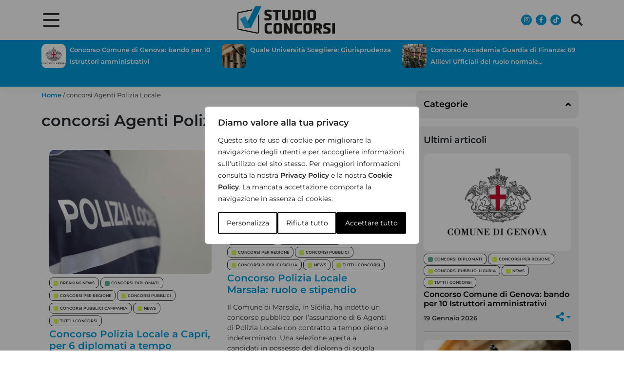

--- FILE ---
content_type: text/html; charset=UTF-8
request_url: https://studioconcorsi.it/tag/concorsi-agenti-polizia-locale/
body_size: 23305
content:
<!DOCTYPE html>
<html lang="it-IT">
<head>
    <meta charset="UTF-8">
    <meta name="viewport" content="width=device-width, initial-scale=1">
    <meta http-equiv="X-UA-Compatible" content="IE=edge">
    <link rel="profile" href="http://gmpg.org/xfn/11">
<meta name='robots' content='index, follow, max-image-preview:large, max-snippet:-1, max-video-preview:-1' />

	<!-- This site is optimized with the Yoast SEO plugin v26.7 - https://yoast.com/wordpress/plugins/seo/ -->
	<title>concorsi Agenti Polizia Locale - Studio Concorsi</title>
	<meta name="description" content="concorsi Agenti Polizia Locale" />
	<link rel="canonical" href="https://studioconcorsi.it/tag/concorsi-agenti-polizia-locale/" />
	<link rel="next" href="https://studioconcorsi.it/tag/concorsi-agenti-polizia-locale/page/2/" />
	<meta property="og:locale" content="it_IT" />
	<meta property="og:type" content="article" />
	<meta property="og:title" content="concorsi Agenti Polizia Locale - Studio Concorsi" />
	<meta property="og:description" content="concorsi Agenti Polizia Locale" />
	<meta property="og:url" content="https://studioconcorsi.it/tag/concorsi-agenti-polizia-locale/" />
	<meta property="og:site_name" content="Studio Concorsi" />
	<meta name="twitter:card" content="summary_large_image" />
	<script type="application/ld+json" class="yoast-schema-graph">{"@context":"https://schema.org","@graph":[{"@type":"CollectionPage","@id":"https://studioconcorsi.it/tag/concorsi-agenti-polizia-locale/","url":"https://studioconcorsi.it/tag/concorsi-agenti-polizia-locale/","name":"concorsi Agenti Polizia Locale - Studio Concorsi","isPartOf":{"@id":"https://studioconcorsi.it/#website"},"primaryImageOfPage":{"@id":"https://studioconcorsi.it/tag/concorsi-agenti-polizia-locale/#primaryimage"},"image":{"@id":"https://studioconcorsi.it/tag/concorsi-agenti-polizia-locale/#primaryimage"},"thumbnailUrl":"https://studioconcorsi.it/wp-content/uploads/2025/07/Concorso-Polizia-Locale-a-Capri.jpg","description":"concorsi Agenti Polizia Locale","breadcrumb":{"@id":"https://studioconcorsi.it/tag/concorsi-agenti-polizia-locale/#breadcrumb"},"inLanguage":"it-IT"},{"@type":"ImageObject","inLanguage":"it-IT","@id":"https://studioconcorsi.it/tag/concorsi-agenti-polizia-locale/#primaryimage","url":"https://studioconcorsi.it/wp-content/uploads/2025/07/Concorso-Polizia-Locale-a-Capri.jpg","contentUrl":"https://studioconcorsi.it/wp-content/uploads/2025/07/Concorso-Polizia-Locale-a-Capri.jpg","width":1042,"height":800,"caption":"Concorso Polizia Locale a Capri, bando per 6 posti, a tempo pieno e indeterminato. Domande sul portale inPA entro il 10 agosto 2025."},{"@type":"BreadcrumbList","@id":"https://studioconcorsi.it/tag/concorsi-agenti-polizia-locale/#breadcrumb","itemListElement":[{"@type":"ListItem","position":1,"name":"Home","item":"https://studioconcorsi.it/"},{"@type":"ListItem","position":2,"name":"concorsi Agenti Polizia Locale"}]},{"@type":"WebSite","@id":"https://studioconcorsi.it/#website","url":"https://studioconcorsi.it/","name":"Studio Concorsi","description":"","potentialAction":[{"@type":"SearchAction","target":{"@type":"EntryPoint","urlTemplate":"https://studioconcorsi.it/?s={search_term_string}"},"query-input":{"@type":"PropertyValueSpecification","valueRequired":true,"valueName":"search_term_string"}}],"inLanguage":"it-IT"}]}</script>
	<!-- / Yoast SEO plugin. -->


<link rel='dns-prefetch' href='//www.googletagmanager.com' />
<link rel="alternate" type="application/rss+xml" title="Studio Concorsi &raquo; Feed" href="https://studioconcorsi.it/feed/" />
<link rel="alternate" type="application/rss+xml" title="Studio Concorsi &raquo; Feed dei commenti" href="https://studioconcorsi.it/comments/feed/" />
<link rel="alternate" type="application/rss+xml" title="Studio Concorsi &raquo; concorsi Agenti Polizia Locale Feed del tag" href="https://studioconcorsi.it/tag/concorsi-agenti-polizia-locale/feed/" />
<style id='wp-img-auto-sizes-contain-inline-css' type='text/css'>
img:is([sizes=auto i],[sizes^="auto," i]){contain-intrinsic-size:3000px 1500px}
/*# sourceURL=wp-img-auto-sizes-contain-inline-css */
</style>
<style id='classic-theme-styles-inline-css' type='text/css'>
/*! This file is auto-generated */
.wp-block-button__link{color:#fff;background-color:#32373c;border-radius:9999px;box-shadow:none;text-decoration:none;padding:calc(.667em + 2px) calc(1.333em + 2px);font-size:1.125em}.wp-block-file__button{background:#32373c;color:#fff;text-decoration:none}
/*# sourceURL=/wp-includes/css/classic-themes.min.css */
</style>
<link rel="stylesheet" href="https://studioconcorsi.it/wp-content/cache/minify/dbb0b.css" media="all" />







<script src="https://studioconcorsi.it/wp-content/cache/minify/818c0.js"></script>


<script type="text/javascript" id="webtoffee-cookie-consent-js-extra">
/* <![CDATA[ */
var _wccConfig = {"_ipData":[],"_assetsURL":"https://studioconcorsi.it/wp-content/plugins/webtoffee-cookie-consent/lite/frontend/images/","_publicURL":"https://studioconcorsi.it","_categories":[{"name":"Necessaria","slug":"necessary","isNecessary":true,"ccpaDoNotSell":true,"cookies":[{"cookieID":"wt_consent","domain":"studioconcorsi.it","provider":""}],"active":true,"defaultConsent":{"gdpr":true,"ccpa":true},"foundNoCookieScript":false},{"name":"Funzionale","slug":"functional","isNecessary":false,"ccpaDoNotSell":true,"cookies":[],"active":true,"defaultConsent":{"gdpr":false,"ccpa":false},"foundNoCookieScript":false},{"name":"Analitica","slug":"analytics","isNecessary":false,"ccpaDoNotSell":true,"cookies":[{"cookieID":"_ga","domain":".studioconcorsi.it","provider":"google-analytics.com|googletagmanager.com/gtag/js"},{"cookieID":"_ga_*","domain":".studioconcorsi.it","provider":"google-analytics.com|googletagmanager.com/gtag/js"}],"active":true,"defaultConsent":{"gdpr":false,"ccpa":false},"foundNoCookieScript":false},{"name":"Prestazioni","slug":"performance","isNecessary":false,"ccpaDoNotSell":true,"cookies":[],"active":true,"defaultConsent":{"gdpr":false,"ccpa":false},"foundNoCookieScript":false},{"name":"Pubblicitari","slug":"advertisement","isNecessary":false,"ccpaDoNotSell":true,"cookies":[],"active":true,"defaultConsent":{"gdpr":false,"ccpa":false},"foundNoCookieScript":false},{"name":"Altre","slug":"others","isNecessary":false,"ccpaDoNotSell":true,"cookies":[],"active":true,"defaultConsent":{"gdpr":false,"ccpa":false},"foundNoCookieScript":false}],"_activeLaw":"gdpr","_rootDomain":"","_block":"1","_showBanner":"1","_bannerConfig":{"GDPR":{"settings":{"type":"popup","position":"center","applicableLaw":"gdpr","preferenceCenter":"center","selectedRegion":"ALL","consentExpiry":365,"shortcodes":[{"key":"wcc_readmore","content":"\u003Ca href=\"#\" class=\"wcc-policy\" aria-label=\"Politica sui cookie\" target=\"_blank\" rel=\"noopener\" data-tag=\"readmore-button\"\u003EPolitica sui cookie\u003C/a\u003E","tag":"readmore-button","status":false,"attributes":{"rel":"nofollow","target":"_blank"}},{"key":"wcc_show_desc","content":"\u003Cbutton class=\"wcc-show-desc-btn\" data-tag=\"show-desc-button\" aria-label=\"Mostra di pi\u00f9\"\u003EMostra di pi\u00f9\u003C/button\u003E","tag":"show-desc-button","status":true,"attributes":[]},{"key":"wcc_hide_desc","content":"\u003Cbutton class=\"wcc-show-desc-btn\" data-tag=\"hide-desc-button\" aria-label=\"Mostra meno\"\u003EMostra meno\u003C/button\u003E","tag":"hide-desc-button","status":true,"attributes":[]},{"key":"wcc_category_toggle_label","content":"[wcc_{{status}}_category_label] [wcc_preference_{{category_slug}}_title]","tag":"","status":true,"attributes":[]},{"key":"wcc_enable_category_label","content":"Abilitare","tag":"","status":true,"attributes":[]},{"key":"wcc_disable_category_label","content":"Disattivare","tag":"","status":true,"attributes":[]},{"key":"wcc_video_placeholder","content":"\u003Cdiv class=\"video-placeholder-normal\" data-tag=\"video-placeholder\" id=\"[UNIQUEID]\"\u003E\u003Cp class=\"video-placeholder-text-normal\" data-tag=\"placeholder-title\"\u003ESi prega di accettare il {category} consenso ai cookie\u003C/p\u003E\u003C/div\u003E","tag":"","status":true,"attributes":[]},{"key":"wcc_enable_optout_label","content":"Abilitare","tag":"","status":true,"attributes":[]},{"key":"wcc_disable_optout_label","content":"Disattivare","tag":"","status":true,"attributes":[]},{"key":"wcc_optout_toggle_label","content":"[wcc_{{status}}_optout_label] [wcc_optout_option_title]","tag":"","status":true,"attributes":[]},{"key":"wcc_optout_option_title","content":"Non vendere o condividere i miei dati personali","tag":"","status":true,"attributes":[]},{"key":"wcc_optout_close_label","content":"Vicino","tag":"","status":true,"attributes":[]}],"bannerEnabled":true},"behaviours":{"reloadBannerOnAccept":false,"loadAnalyticsByDefault":false,"animations":{"onLoad":"animate","onHide":"sticky"}},"config":{"revisitConsent":{"status":true,"tag":"revisit-consent","position":"bottom-left","meta":{"url":"#"},"styles":[],"elements":{"title":{"type":"text","tag":"revisit-consent-title","status":true,"styles":{"color":"#0056a7"}}}},"preferenceCenter":{"toggle":{"status":true,"tag":"detail-category-toggle","type":"toggle","states":{"active":{"styles":{"background-color":"#000000"}},"inactive":{"styles":{"background-color":"#D0D5D2"}}}},"poweredBy":{"status":false,"tag":"detail-powered-by","styles":{"background-color":"#EDEDED","color":"#293C5B"}}},"categoryPreview":{"status":false,"toggle":{"status":true,"tag":"detail-category-preview-toggle","type":"toggle","states":{"active":{"styles":{"background-color":"#000000"}},"inactive":{"styles":{"background-color":"#D0D5D2"}}}}},"videoPlaceholder":{"status":true,"styles":{"background-color":"#000000","border-color":"#000000","color":"#ffffff"}},"readMore":{"status":false,"tag":"readmore-button","type":"link","meta":{"noFollow":true,"newTab":true},"styles":{"color":"#000000","background-color":"transparent","border-color":"transparent"}},"auditTable":{"status":true},"optOption":{"status":true,"toggle":{"status":true,"tag":"optout-option-toggle","type":"toggle","states":{"active":{"styles":{"background-color":"#000000"}},"inactive":{"styles":{"background-color":"#FFFFFF"}}}},"gpcOption":false}}}},"_version":"3.4.7","_logConsent":"1","_tags":[{"tag":"accept-button","styles":{"color":"#FFFFFF","background-color":"#000000","border-color":"#000000"}},{"tag":"reject-button","styles":{"color":"#000000","background-color":"transparent","border-color":"#000000"}},{"tag":"settings-button","styles":{"color":"#000000","background-color":"transparent","border-color":"#000000"}},{"tag":"readmore-button","styles":{"color":"#000000","background-color":"transparent","border-color":"transparent"}},{"tag":"donotsell-button","styles":{"color":"#1863dc","background-color":"transparent","border-color":"transparent"}},{"tag":"accept-button","styles":{"color":"#FFFFFF","background-color":"#000000","border-color":"#000000"}},{"tag":"revisit-consent","styles":[]}],"_rtl":"","_lawSelected":["GDPR"],"_restApiUrl":"https://directory.cookieyes.com/api/v1/ip","_renewConsent":"","_restrictToCA":"","_customEvents":"","_ccpaAllowedRegions":[],"_gdprAllowedRegions":[],"_closeButtonAction":"reject","_ssl":"1","_providersToBlock":[]};
var _wccStyles = {"css":{"GDPR":".wcc-overlay{background: #000000; opacity: 0.4; position: fixed; top: 0; left: 0; width: 100%; height: 100%; z-index: 9999999;}.wcc-popup-overflow{overflow: hidden;}.wcc-hide{display: none;}.wcc-btn-revisit-wrapper{display: flex; padding: 6px; border-radius: 8px; opacity: 0px; background-color:#ffffff; box-shadow: 0px 3px 10px 0px #798da04d;  align-items: center; justify-content: center;  position: fixed; z-index: 999999; cursor: pointer;}.wcc-revisit-bottom-left{bottom: 15px; left: 15px;}.wcc-revisit-bottom-right{bottom: 15px; right: 15px;}.wcc-btn-revisit-wrapper .wcc-btn-revisit{display: flex; align-items: center; justify-content: center; background: none; border: none; cursor: pointer; position: relative; margin: 0; padding: 0;}.wcc-btn-revisit-wrapper .wcc-btn-revisit img{max-width: fit-content; margin: 0; } .wcc-btn-revisit-wrapper .wcc-revisit-help-text{font-size:14px; margin-left:4px; display:none;}.wcc-btn-revisit-wrapper:hover .wcc-revisit-help-text, .wcc-btn-revisit-wrapper:focus-within .wcc-revisit-help-text { display: block;}.wcc-revisit-hide{display: none;}.wcc-preference-btn:hover{cursor:pointer; text-decoration:underline;}.wcc-cookie-audit-table { font-family: inherit; border-collapse: collapse; width: 100%;} .wcc-cookie-audit-table th, .wcc-cookie-audit-table td {text-align: left; padding: 10px; font-size: 12px; color: #000000; word-break: normal; background-color: #d9dfe7; border: 1px solid #cbced6;} .wcc-cookie-audit-table tr:nth-child(2n + 1) td { background: #f1f5fa; }.wcc-consent-container{position: fixed; width: 440px; box-sizing: border-box; z-index: 99999999; transform: translate(-50%, -50%); border-radius: 6px;}.wcc-consent-container .wcc-consent-bar{background: #ffffff; border: 1px solid; padding: 20px 26px; border-radius: 6px; box-shadow: 0 -1px 10px 0 #acabab4d;}.wcc-consent-bar .wcc-banner-btn-close{position: absolute; right: 14px; top: 14px; background: none; border: none; cursor: pointer; padding: 0; margin: 0; height: auto; width: auto; min-height: 0; line-height: 0; text-shadow: none; box-shadow: none;}.wcc-consent-bar .wcc-banner-btn-close img{height: 10px; width: 10px; margin: 0;}.wcc-popup-center{top: 50%; left: 50%;}.wcc-custom-brand-logo-wrapper .wcc-custom-brand-logo{width: 100px; height: auto; margin: 0 0 12px 0;}.wcc-notice .wcc-title{color: #212121; font-weight: 700; font-size: 18px; line-height: 24px; margin: 0 0 12px 0; word-break: break-word;}.wcc-notice-des *{font-size: 14px;}.wcc-notice-des{color: #212121; font-size: 14px; line-height: 24px; font-weight: 400;}.wcc-notice-des img{min-height: 25px; min-width: 25px;}.wcc-consent-bar .wcc-notice-des p{color: inherit; margin-top: 0; word-break: break-word;}.wcc-notice-des p:last-child{margin-bottom: 0;}.wcc-notice-des a.wcc-policy,.wcc-notice-des button.wcc-policy{font-size: 14px; color: #1863dc; white-space: nowrap; cursor: pointer; background: transparent; border: 1px solid; text-decoration: underline;}.wcc-notice-des button.wcc-policy{padding: 0;}.wcc-notice-des a.wcc-policy:focus-visible,.wcc-consent-bar .wcc-banner-btn-close:focus-visible,.wcc-notice-des button.wcc-policy:focus-visible,.wcc-preference-content-wrapper .wcc-show-desc-btn:focus-visible,.wcc-accordion-header .wcc-accordion-btn:focus-visible,.wcc-preference-header .wcc-btn-close:focus-visible,.wcc-switch input[type=\"checkbox\"]:focus-visible,.wcc-btn:focus-visible{outline: 2px solid #1863dc; outline-offset: 2px;}.wcc-btn:focus:not(:focus-visible),.wcc-accordion-header .wcc-accordion-btn:focus:not(:focus-visible),.wcc-preference-content-wrapper .wcc-show-desc-btn:focus:not(:focus-visible),.wcc-btn-revisit-wrapper .wcc-btn-revisit:focus:not(:focus-visible),.wcc-preference-header .wcc-btn-close:focus:not(:focus-visible),.wcc-consent-bar .wcc-banner-btn-close:focus:not(:focus-visible){outline: 0;}button.wcc-show-desc-btn:not(:hover):not(:active){color: #1863dc; background: transparent;}button.wcc-accordion-btn:not(:hover):not(:active),button.wcc-banner-btn-close:not(:hover):not(:active),button.wcc-btn-close:not(:hover):not(:active),button.wcc-btn-revisit:not(:hover):not(:active){background: transparent;}.wcc-consent-bar button:hover,.wcc-modal.wcc-modal-open button:hover,.wcc-consent-bar button:focus,.wcc-modal.wcc-modal-open button:focus{text-decoration: none;}.wcc-notice-btn-wrapper{display: flex; justify-content: center; align-items: center; flex-wrap: wrap; gap: 8px; margin-top: 16px;}.wcc-notice-btn-wrapper .wcc-btn{text-shadow: none; box-shadow: none;}.wcc-btn{flex: auto; max-width: 100%; font-size: 14px; font-family: inherit; line-height: 24px; padding: 8px; font-weight: 500; border-radius: 2px; cursor: pointer; text-align: center; text-transform: none; min-height: 0;}.wcc-btn:hover{opacity: 0.8;}.wcc-btn-customize{color: #1863dc; background: transparent; border: 2px solid #1863dc;}.wcc-btn-reject{color: #1863dc; background: transparent; border: 2px solid #1863dc;}.wcc-btn-accept{background: #1863dc; color: #ffffff; border: 2px solid #1863dc;}.wcc-btn:last-child{margin-right: 0;}@media (max-width: 576px){.wcc-box-bottom-left{bottom: 0; left: 0;}.wcc-box-bottom-right{bottom: 0; right: 0;}.wcc-box-top-left{top: 0; left: 0;}.wcc-box-top-right{top: 0; right: 0;}}@media (max-width: 440px){.wcc-popup-center{width: 100%; max-width: 100%;}.wcc-consent-container .wcc-consent-bar{padding: 20px 0;}.wcc-custom-brand-logo-wrapper, .wcc-notice .wcc-title, .wcc-notice-des, .wcc-notice-btn-wrapper{padding: 0 24px;}.wcc-notice-des{max-height: 40vh; overflow-y: scroll;}.wcc-notice-btn-wrapper{flex-direction: column; gap: 10px;}.wcc-btn{width: 100%;}.wcc-notice-btn-wrapper .wcc-btn-customize{order: 2;}.wcc-notice-btn-wrapper .wcc-btn-reject{order: 3;}.wcc-notice-btn-wrapper .wcc-btn-accept{order: 1;}}@media (max-width: 352px){.wcc-notice .wcc-title{font-size: 16px;}.wcc-notice-des *{font-size: 12px;}.wcc-notice-des, .wcc-btn, .wcc-notice-des a.wcc-policy{font-size: 12px;}}.wcc-modal.wcc-modal-open{display: flex; visibility: visible; -webkit-transform: translate(-50%, -50%); -moz-transform: translate(-50%, -50%); -ms-transform: translate(-50%, -50%); -o-transform: translate(-50%, -50%); transform: translate(-50%, -50%); top: 50%; left: 50%; transition: all 1s ease;}.wcc-modal{box-shadow: 0 32px 68px rgba(0, 0, 0, 0.3); margin: 0 auto; position: fixed; max-width: 100%; background: #ffffff; top: 50%; box-sizing: border-box; border-radius: 6px; z-index: 999999999; color: #212121; -webkit-transform: translate(-50%, 100%); -moz-transform: translate(-50%, 100%); -ms-transform: translate(-50%, 100%); -o-transform: translate(-50%, 100%); transform: translate(-50%, 100%); visibility: hidden; transition: all 0s ease;}.wcc-preference-center{max-height: 79vh; overflow: hidden; width: 845px; overflow: hidden; flex: 1 1 0; display: flex; flex-direction: column; border-radius: 6px;}.wcc-preference-header{display: flex; align-items: center; justify-content: space-between; padding: 22px 24px; border-bottom: 1px solid;}.wcc-preference-header .wcc-preference-title{font-size: 18px; font-weight: 700; line-height: 24px; word-break: break-word;}.wcc-google-privacy-url a {text-decoration:none;color: #1863dc;cursor:pointer;} .wcc-preference-header .wcc-btn-close{cursor: pointer; vertical-align: middle; padding: 0; margin: 0; background: none; border: none; height: auto; width: auto; min-height: 0; line-height: 0; box-shadow: none; text-shadow: none;}.wcc-preference-header .wcc-btn-close img{margin: 0; height: 10px; width: 10px;}.wcc-preference-body-wrapper{padding: 0 24px; flex: 1; overflow: auto; box-sizing: border-box;}.wcc-preference-content-wrapper *,.wcc-preference-body-wrapper *{font-size: 14px;}.wcc-preference-content-wrapper{font-size: 14px; line-height: 24px; font-weight: 400; padding: 12px 0; }.wcc-preference-content-wrapper img{min-height: 25px; min-width: 25px;}.wcc-preference-content-wrapper .wcc-show-desc-btn{font-size: 14px; font-family: inherit; color: #1863dc; text-decoration: none; line-height: 24px; padding: 0; margin: 0; white-space: nowrap; cursor: pointer; background: transparent; border-color: transparent; text-transform: none; min-height: 0; text-shadow: none; box-shadow: none;}.wcc-preference-body-wrapper .wcc-preference-content-wrapper p{color: inherit; margin-top: 0;}.wcc-preference-content-wrapper p:last-child{margin-bottom: 0;}.wcc-accordion-wrapper{margin-bottom: 10px;}.wcc-accordion{border-bottom: 1px solid;}.wcc-accordion:last-child{border-bottom: none;}.wcc-accordion .wcc-accordion-item{display: flex; margin-top: 10px;}.wcc-accordion .wcc-accordion-body{display: none;}.wcc-accordion.wcc-accordion-active .wcc-accordion-body{display: block; padding: 0 22px; margin-bottom: 16px;}.wcc-accordion-header-wrapper{width: 100%; cursor: pointer;}.wcc-accordion-item .wcc-accordion-header{display: flex; justify-content: space-between; align-items: center;}.wcc-accordion-header .wcc-accordion-btn{font-size: 16px; font-family: inherit; color: #212121; line-height: 24px; background: none; border: none; font-weight: 700; padding: 0; margin: 0; cursor: pointer; text-transform: none; min-height: 0; text-shadow: none; box-shadow: none;}.wcc-accordion-header .wcc-always-active{color: #008000; font-weight: 600; line-height: 24px; font-size: 14px;}.wcc-accordion-header-des *{font-size: 14px;}.wcc-accordion-header-des{font-size: 14px; line-height: 24px; margin: 10px 0 16px 0;}.wcc-accordion-header-wrapper .wcc-accordion-header-des p{color: inherit; margin-top: 0;}.wcc-accordion-chevron{margin-right: 22px; position: relative; cursor: pointer;}.wcc-accordion-chevron-hide{display: none;}.wcc-accordion .wcc-accordion-chevron i::before{content: \"\"; position: absolute; border-right: 1.4px solid; border-bottom: 1.4px solid; border-color: inherit; height: 6px; width: 6px; -webkit-transform: rotate(-45deg); -moz-transform: rotate(-45deg); -ms-transform: rotate(-45deg); -o-transform: rotate(-45deg); transform: rotate(-45deg); transition: all 0.2s ease-in-out; top: 8px;}.wcc-accordion.wcc-accordion-active .wcc-accordion-chevron i::before{-webkit-transform: rotate(45deg); -moz-transform: rotate(45deg); -ms-transform: rotate(45deg); -o-transform: rotate(45deg); transform: rotate(45deg);}.wcc-audit-table{background: #f4f4f4; border-radius: 6px;}.wcc-audit-table .wcc-empty-cookies-text{color: inherit; font-size: 12px; line-height: 24px; margin: 0; padding: 10px;}.wcc-audit-table .wcc-cookie-des-table{font-size: 12px; line-height: 24px; font-weight: normal; padding: 15px 10px; border-bottom: 1px solid; border-bottom-color: inherit; margin: 0;}.wcc-audit-table .wcc-cookie-des-table:last-child{border-bottom: none;}.wcc-audit-table .wcc-cookie-des-table li{list-style-type: none; display: flex; padding: 3px 0;}.wcc-audit-table .wcc-cookie-des-table li:first-child{padding-top: 0;}.wcc-cookie-des-table li div:first-child{width: 100px; font-weight: 600; word-break: break-word; word-wrap: break-word;}.wcc-cookie-des-table li div:last-child{flex: 1; word-break: break-word; word-wrap: break-word; margin-left: 8px;}.wcc-cookie-des-table li div:last-child p{color: inherit; margin-top: 0;}.wcc-cookie-des-table li div:last-child p:last-child{margin-bottom: 0;}.wcc-footer-shadow{display: block; width: 100%; height: 40px; background: linear-gradient(180deg, rgba(255, 255, 255, 0) 0%, #ffffff 100%); position: absolute; bottom: calc(100% - 1px);}.wcc-footer-wrapper{position: relative;}.wcc-prefrence-btn-wrapper{display: flex; flex-wrap: wrap; gap: 8px; align-items: center; justify-content: center; padding: 22px 24px; border-top: 1px solid;}.wcc-prefrence-btn-wrapper .wcc-btn{text-shadow: none; box-shadow: none;}.wcc-btn-preferences{color: #1863dc; background: transparent; border: 2px solid #1863dc;}.wcc-preference-header,.wcc-preference-body-wrapper,.wcc-preference-content-wrapper,.wcc-accordion-wrapper,.wcc-accordion,.wcc-accordion-wrapper,.wcc-footer-wrapper,.wcc-prefrence-btn-wrapper{border-color: inherit;}@media (max-width: 845px){.wcc-modal{max-width: calc(100% - 16px);}}@media (max-width: 576px){.wcc-modal{max-width: 100%;}.wcc-preference-center{max-height: 100vh;}.wcc-prefrence-btn-wrapper{flex-direction: column; gap: 10px;}.wcc-accordion.wcc-accordion-active .wcc-accordion-body{padding-right: 0;}.wcc-prefrence-btn-wrapper .wcc-btn{width: 100%;}.wcc-prefrence-btn-wrapper .wcc-btn-reject{order: 3;}.wcc-prefrence-btn-wrapper .wcc-btn-accept{order: 1;}.wcc-prefrence-btn-wrapper .wcc-btn-preferences{order: 2;}}@media (max-width: 425px){.wcc-accordion-chevron{margin-right: 15px;}.wcc-accordion.wcc-accordion-active .wcc-accordion-body{padding: 0 15px;}}@media (max-width: 352px){.wcc-preference-header .wcc-preference-title{font-size: 16px;}.wcc-preference-header{padding: 16px 24px;}.wcc-preference-content-wrapper *, .wcc-accordion-header-des *{font-size: 12px;}.wcc-preference-content-wrapper, .wcc-preference-content-wrapper .wcc-show-more, .wcc-accordion-header .wcc-always-active, .wcc-accordion-header-des, .wcc-preference-content-wrapper .wcc-show-desc-btn{font-size: 12px;}.wcc-accordion-header .wcc-accordion-btn{font-size: 14px;}}.wcc-switch{display: flex;}.wcc-switch input[type=\"checkbox\"]{position: relative; width: 44px; height: 24px; margin: 0; background: #d0d5d2; -webkit-appearance: none; border-radius: 50px; cursor: pointer; outline: 0; border: none; top: 0;}.wcc-switch input[type=\"checkbox\"]:checked{background: #1863dc;}.wcc-switch input[type=\"checkbox\"]:before{position: absolute; content: \"\"; height: 20px; width: 20px; left: 2px; bottom: 2px; border-radius: 50%; background-color: white; -webkit-transition: 0.4s; transition: 0.4s; margin: 0;}.wcc-switch input[type=\"checkbox\"]:after{display: none;}.wcc-switch input[type=\"checkbox\"]:checked:before{-webkit-transform: translateX(20px); -ms-transform: translateX(20px); transform: translateX(20px);}@media (max-width: 425px){.wcc-switch input[type=\"checkbox\"]{width: 38px; height: 21px;}.wcc-switch input[type=\"checkbox\"]:before{height: 17px; width: 17px;}.wcc-switch input[type=\"checkbox\"]:checked:before{-webkit-transform: translateX(17px); -ms-transform: translateX(17px); transform: translateX(17px);}}.video-placeholder-youtube{background-size: 100% 100%; background-position: center; background-repeat: no-repeat; background-color: #b2b0b059; position: relative; display: flex; align-items: center; justify-content: center; max-width: 100%;}.video-placeholder-text-youtube{text-align: center; align-items: center; padding: 10px 16px; background-color: #000000cc; color: #ffffff; border: 1px solid; border-radius: 2px; cursor: pointer;}.video-placeholder-text-youtube:hover{text-decoration:underline;}.video-placeholder-normal{background-image: url(\"/wp-content/plugins/webtoffee-cookie-consent/lite/frontend/images/placeholder.svg\"); background-size: 80px; background-position: center; background-repeat: no-repeat; background-color: #b2b0b059; position: relative; display: flex; align-items: flex-end; justify-content: center; max-width: 100%;}.video-placeholder-text-normal{align-items: center; padding: 10px 16px; text-align: center; border: 1px solid; border-radius: 2px; cursor: pointer;}.wcc-rtl{direction: rtl; text-align: right;}.wcc-rtl .wcc-banner-btn-close{left: 9px; right: auto;}.wcc-rtl .wcc-notice-btn-wrapper .wcc-btn:last-child{margin-right: 8px;}.wcc-rtl .wcc-notice-btn-wrapper .wcc-btn:first-child{margin-right: 0;}.wcc-rtl .wcc-notice-btn-wrapper{margin-left: 0;}.wcc-rtl .wcc-prefrence-btn-wrapper .wcc-btn{margin-right: 8px;}.wcc-rtl .wcc-prefrence-btn-wrapper .wcc-btn:first-child{margin-right: 0;}.wcc-rtl .wcc-accordion .wcc-accordion-chevron i::before{border: none; border-left: 1.4px solid; border-top: 1.4px solid; left: 12px;}.wcc-rtl .wcc-accordion.wcc-accordion-active .wcc-accordion-chevron i::before{-webkit-transform: rotate(-135deg); -moz-transform: rotate(-135deg); -ms-transform: rotate(-135deg); -o-transform: rotate(-135deg); transform: rotate(-135deg);}@media (max-width: 768px){.wcc-rtl .wcc-notice-btn-wrapper{margin-right: 0;}}@media (max-width: 576px){.wcc-rtl .wcc-notice-btn-wrapper .wcc-btn:last-child{margin-right: 0;}.wcc-rtl .wcc-prefrence-btn-wrapper .wcc-btn{margin-right: 0;}.wcc-rtl .wcc-accordion.wcc-accordion-active .wcc-accordion-body{padding: 0 22px 0 0;}}@media (max-width: 425px){.wcc-rtl .wcc-accordion.wcc-accordion-active .wcc-accordion-body{padding: 0 15px 0 0;}}@media (max-width: 440px){.wcc-consent-bar .wcc-banner-btn-close,.wcc-preference-header .wcc-btn-close{padding: 17px;}.wcc-consent-bar .wcc-banner-btn-close {right: 2px; top: 6px; } .wcc-preference-header{padding: 12px 0 12px 24px;}} @media (min-width: 768px) and (max-width: 1024px) {.wcc-consent-bar .wcc-banner-btn-close,.wcc-preference-header .wcc-btn-close{padding: 17px;}.wcc-consent-bar .wcc-banner-btn-close {right: 2px; top: 6px; } .wcc-preference-header{padding: 12px 0 12px 24px;}}@supports not (gap: 10px){.wcc-btn{margin: 0 8px 0 0;}@media (max-width: 440px){.wcc-notice-btn-wrapper{margin-top: 0;}.wcc-btn{margin: 10px 0 0 0;}.wcc-notice-btn-wrapper .wcc-btn-accept{margin-top: 16px;}}@media (max-width: 576px){.wcc-prefrence-btn-wrapper .wcc-btn{margin: 10px 0 0 0;}.wcc-prefrence-btn-wrapper .wcc-btn-accept{margin-top: 0;}}}.wcc-hide-ad-settings{display: none;}button.wcc-iab-dec-btn,.wcc-child-accordion-header-wrapper .wcc-child-accordion-btn,.wcc-vendor-wrapper .wcc-show-table-btn{font-size: 14px; font-family: inherit; line-height: 24px; padding: 0; margin: 0; cursor: pointer; text-decoration: none; background: none; border: none; text-transform: none; min-height: 0; text-shadow: none; box-shadow: none;}button.wcc-iab-dec-btn{color: #1863dc;}.wcc-iab-detail-wrapper{display: flex; flex-direction: column; overflow: hidden; border-color: inherit; height: 100vh;}.wcc-iab-detail-wrapper .wcc-iab-preference-des,.wcc-iab-detail-wrapper .wcc-google-privacy-policy{padding: 12px 24px; font-size: 14px; line-height: 24px;}.wcc-iab-detail-wrapper .wcc-iab-preference-des p{color: inherit; margin-top: 0;}.wcc-iab-detail-wrapper .wcc-iab-preference-des p:last-child{margin-bottom: 0;}.wcc-iab-detail-wrapper .wcc-iab-navbar-wrapper{padding: 0 24px; border-color: inherit;}.wcc-iab-navbar-wrapper .wcc-iab-navbar{display: flex; list-style-type: none; margin: 0; padding: 0; border-bottom: 1px solid; border-color: inherit;}.wcc-iab-navbar .wcc-iab-nav-item{margin: 0 12px;}.wcc-iab-nav-item.wcc-iab-nav-item-active{border-bottom: 4px solid #000000;}.wcc-iab-navbar .wcc-iab-nav-item:first-child{margin: 0 12px 0 0;}.wcc-iab-navbar .wcc-iab-nav-item:last-child{margin: 0 0 0 12px;}.wcc-iab-nav-item button.wcc-iab-nav-btn{padding: 6px 0 14px; color: #757575; font-size: 16px; line-height: 24px; cursor: pointer; background: transparent; border-color: transparent; text-transform: none; min-height: 0; text-shadow: none; box-shadow: none;}.wcc-iab-nav-item.wcc-iab-nav-item-active button.wcc-iab-nav-btn{color: #1863dc; font-weight: 700;}.wcc-iab-detail-wrapper .wcc-iab-detail-sub-wrapper{flex: 1; overflow: auto; border-color: inherit;}.wcc-accordion .wcc-accordion-iab-item{display: flex; padding: 20px 0; cursor: pointer;}.wcc-accordion-header-wrapper .wcc-accordion-header{display: flex; align-items: center; justify-content: space-between;}.wcc-accordion-title {display:flex; align-items:center; font-size:16px;}.wcc-accordion-body .wcc-child-accordion{padding: 0 15px; background-color: #f4f4f4; box-shadow: inset 0px -1px 0px rgba(0, 0, 0, 0.1); border-radius: 6px; margin-bottom: 20px;}.wcc-child-accordion .wcc-child-accordion-item{display: flex; padding: 15px 0; cursor: pointer;}.wcc-accordion-body .wcc-child-accordion.wcc-accordion-active{padding: 0 15px 15px;}.wcc-child-accordion.wcc-accordion-active .wcc-child-accordion-item{padding: 15px 0 0;}.wcc-child-accordion-chevron{margin-right: 18px; position: relative; cursor: pointer;}.wcc-child-accordion .wcc-child-accordion-chevron i::before{content: \"\"; position: absolute; border-right: 1.4px solid; border-bottom: 1.4px solid; border-color: #212121; height: 6px; width: 6px; -webkit-transform: rotate(-45deg); -moz-transform: rotate(-45deg); -ms-transform: rotate(-45deg); -o-transform: rotate(-45deg); transform: rotate(-45deg); transition: all 0.2s ease-in-out; top: 8px;}.wcc-child-accordion.wcc-accordion-active .wcc-child-accordion-chevron i::before{top: 6px; -webkit-transform: rotate(45deg); -moz-transform: rotate(45deg); -ms-transform: rotate(45deg); -o-transform: rotate(45deg); transform: rotate(45deg);}.wcc-child-accordion-item .wcc-child-accordion-header-wrapper{display: flex; align-items: center; justify-content: space-between; flex-wrap: wrap; width: 100%;}.wcc-child-accordion-header-wrapper .wcc-child-accordion-btn{color: #212121; font-weight: 700; text-align: left;}.wcc-child-accordion-header-wrapper .wcc-switch-wrapper{color: #212121; display: flex; align-items: center; justify-content: end; flex-wrap: wrap;}.wcc-switch-wrapper .wcc-legitimate-switch-wrapper,.wcc-switch-wrapper .wcc-consent-switch-wrapper{display: flex; align-items: center; justify-content: center;}.wcc-legitimate-switch-wrapper.wcc-switch-separator{border-right: 1px solid #d0d5d2; padding: 0 10px 0 0;}.wcc-switch-wrapper .wcc-consent-switch-wrapper{padding: 0 0 0 10px;}.wcc-legitimate-switch-wrapper .wcc-switch-label,.wcc-consent-switch-wrapper .wcc-switch-label{font-size: 14px; line-height: 24px; margin: 0 8px 0 0;}.wcc-switch-sm{display: flex;}.wcc-switch-sm input[type=\"checkbox\"]{position: relative; width: 34px; height: 20px; margin: 0; background: #d0d5d2; -webkit-appearance: none; border-radius: 50px; cursor: pointer; outline: 0; border: none; top: 0;}.wcc-switch-sm input[type=\"checkbox\"]:checked{background: #1863dc;}.wcc-switch-sm input[type=\"checkbox\"]:before{position: absolute; content: \"\"; height: 16px; width: 16px; left: 2px; bottom: 2px; border-radius: 50%; background-color: white; -webkit-transition: 0.4s; transition: 0.4s; margin: 0;}.wcc-switch-sm input[type=\"checkbox\"]:checked:before{-webkit-transform: translateX(14px); -ms-transform: translateX(14px); transform: translateX(14px);}.wcc-switch-sm input[type=\"checkbox\"]:focus-visible{outline: 2px solid #1863dc; outline-offset: 2px;}.wcc-child-accordion .wcc-child-accordion-body,.wcc-preference-body-wrapper .wcc-iab-detail-title{display: none;}.wcc-child-accordion.wcc-accordion-active .wcc-child-accordion-body{display: block;}.wcc-accordion-iab-item .wcc-accordion-btn{color: inherit;}.wcc-child-accordion-body .wcc-iab-ad-settings-details{color: #212121; font-size: 12px; line-height: 24px; margin: 0 0 0 18px;}.wcc-child-accordion-body .wcc-iab-ad-settings-details *{font-size: 12px; line-height: 24px; word-wrap: break-word;}.wcc-iab-ad-settings-details .wcc-vendor-wrapper{color: #212121;}.wcc-iab-ad-settings-details .wcc-iab-ad-settings-details-des,.wcc-iab-ad-settings-details .wcc-vendor-privacy-link{margin: 13px 0 11px;}.wcc-iab-illustrations p,.wcc-iab-illustrations .wcc-iab-illustrations-des{margin: 0;}.wcc-iab-illustrations .wcc-iab-illustrations-title,.wcc-vendor-privacy-link .wcc-vendor-privacy-link-title,.wcc-vendor-legitimate-link .wcc-vendor-legitimate-link-title{font-weight: 700;}.wcc-vendor-privacy-link .external-link-img,.wcc-vendor-legitimate-link .external-link-img{display: inline-block; vertical-align: text-top;}.wcc-iab-illustrations .wcc-iab-illustrations-des{padding: 0 0 0 24px;}.wcc-iab-ad-settings-details .wcc-iab-vendors-count-wrapper{font-weight: 700; margin: 11px 0 0;}.wcc-vendor-wrapper .wcc-vendor-data-retention-section,.wcc-vendor-wrapper .wcc-vendor-purposes-section,.wcc-vendor-wrapper .wcc-vendor-special-purposes-section,.wcc-vendor-wrapper .wcc-vendor-features-section,.wcc-vendor-wrapper .wcc-vendor-special-features-section,.wcc-vendor-wrapper .wcc-vendor-categories-section,.wcc-vendor-wrapper .wcc-vendor-storage-overview-section,.wcc-vendor-wrapper .wcc-vendor-storage-disclosure-section,.wcc-vendor-wrapper .wcc-vendor-legitimate-link{margin: 11px 0;}.wcc-vendor-privacy-link a,.wcc-vendor-legitimate-link a{text-decoration: none; color: #1863dc;}.wcc-vendor-data-retention-section .wcc-vendor-data-retention-value,.wcc-vendor-purposes-section .wcc-vendor-purposes-title,.wcc-vendor-special-purposes-section .wcc-vendor-special-purposes-title,.wcc-vendor-features-section .wcc-vendor-features-title,.wcc-vendor-special-features-section .wcc-vendor-special-features-title,.wcc-vendor-categories-section .wcc-vendor-categories-title,.wcc-vendor-storage-overview-section .wcc-vendor-storage-overview-title{font-weight: 700; margin: 0;}.wcc-vendor-storage-disclosure-section .wcc-vendor-storage-disclosure-title{font-weight: 700; margin: 0 0 11px;}.wcc-vendor-data-retention-section .wcc-vendor-data-retention-list,.wcc-vendor-purposes-section .wcc-vendor-purposes-list,.wcc-vendor-special-purposes-section .wcc-vendor-special-purposes-list,.wcc-vendor-features-section .wcc-vendor-features-list,.wcc-vendor-special-features-section .wcc-vendor-special-features-list,.wcc-vendor-categories-section .wcc-vendor-categories-list,.wcc-vendor-storage-overview-section .wcc-vendor-storage-overview-list,.wcc-vendor-storage-disclosure-section .wcc-vendor-storage-disclosure-list{margin: 0; padding: 0 0 0 18px;}.wcc-cookie-des-table .wcc-purposes-list{padding: 0 0 0 12px; margin: 0;}.wcc-cookie-des-table .wcc-purposes-list li{display: list-item; list-style-type: disc;}.wcc-vendor-wrapper .wcc-show-table-btn{font-size: 12px; color: #1863dc;}.wcc-vendor-wrapper .wcc-loader,.wcc-vendor-wrapper .wcc-error-msg{margin: 0;}.wcc-vendor-wrapper .wcc-error-msg{color: #e71d36;}.wcc-audit-table.wcc-vendor-audit-table{background-color: #ffffff; border-color: #f4f4f4;}.wcc-audit-table.wcc-vendor-audit-table .wcc-cookie-des-table li div:first-child{width: 200px;}button.wcc-iab-dec-btn:focus-visible,button.wcc-child-accordion-btn:focus-visible,button.wcc-show-table-btn:focus-visible,button.wcc-iab-nav-btn:focus-visible,.wcc-vendor-privacy-link a:focus-visible,.wcc-vendor-legitimate-link a:focus-visible{outline: 2px solid #1863dc; outline-offset: 2px;}button.wcc-iab-dec-btn:not(:hover):not(:active),button.wcc-iab-nav-btn:not(:hover):not(:active),button.wcc-child-accordion-btn:not(:hover):not(:active),button.wcc-show-table-btn:not(:hover):not(:active),.wcc-vendor-privacy-link a:not(:hover):not(:active),.wcc-vendor-legitimate-link a:not(:hover):not(:active){background: transparent;}.wcc-accordion-iab-item button.wcc-accordion-btn:not(:hover):not(:active){color: inherit;}button.wcc-iab-nav-btn:not(:hover):not(:active){color: #757575;}button.wcc-iab-dec-btn:not(:hover):not(:active),.wcc-iab-nav-item.wcc-iab-nav-item-active button.wcc-iab-nav-btn:not(:hover):not(:active),button.wcc-show-table-btn:not(:hover):not(:active){color: #1863dc;}button.wcc-child-accordion-btn:not(:hover):not(:active){color: #212121;}button.wcc-iab-nav-btn:focus:not(:focus-visible),button.wcc-iab-dec-btn:focus:not(:focus-visible),button.wcc-child-accordion-btn:focus:not(:focus-visible),button.wcc-show-table-btn:focus:not(:focus-visible){outline: 0;}.wcc-switch-sm input[type=\"checkbox\"]:after{display: none;}@media (max-width: 768px){.wcc-child-accordion-header-wrapper .wcc-switch-wrapper{width: 100%;}}@media (max-width: 576px){.wcc-hide-ad-settings{display: block;}.wcc-iab-detail-wrapper{display: block; flex: 1; overflow: auto; border-color: inherit;}.wcc-iab-detail-wrapper .wcc-iab-navbar-wrapper{display: none;}.wcc-iab-detail-sub-wrapper .wcc-preference-body-wrapper{border-top: 1px solid; border-color: inherit;}.wcc-preference-body-wrapper .wcc-iab-detail-title{display: block; font-size: 16px; font-weight: 700; margin: 10px 0 0; line-height: 24px;}.wcc-audit-table.wcc-vendor-audit-table .wcc-cookie-des-table li div:first-child{width: 100px;}}@media (max-width: 425px){.wcc-switch-sm input[type=\"checkbox\"]{width: 25px; height: 16px;}.wcc-switch-sm input[type=\"checkbox\"]:before{height: 12px; width: 12px;}.wcc-switch-sm input[type=\"checkbox\"]:checked:before{-webkit-transform: translateX(9px); -ms-transform: translateX(9px); transform: translateX(9px);}.wcc-child-accordion-chevron{margin-right: 15px;}.wcc-child-accordion-body .wcc-iab-ad-settings-details{margin: 0 0 0 15px;}}@media (max-width: 352px){.wcc-iab-detail-wrapper .wcc-iab-preference-des, .wcc-child-accordion-header-wrapper .wcc-child-accordion-btn, .wcc-legitimate-switch-wrapper .wcc-switch-label, .wcc-consent-switch-wrapper .wcc-switch-label, button.wcc-iab-dec-btn{font-size: 12px;}.wcc-preference-body-wrapper .wcc-iab-detail-title{font-size: 14px;}}.wcc-rtl .wcc-child-accordion .wcc-child-accordion-chevron i::before{border: none; border-left: 1.4px solid; border-top: 1.4px solid; left: 12px;}.wcc-rtl .wcc-child-accordion.wcc-accordion-active .wcc-child-accordion-chevron i::before{-webkit-transform: rotate(-135deg); -moz-transform: rotate(-135deg); -ms-transform: rotate(-135deg); -o-transform: rotate(-135deg); transform: rotate(-135deg);}.wcc-rtl .wcc-child-accordion-body .wcc-iab-ad-settings-details{margin: 0 18px 0 0;}.wcc-rtl .wcc-iab-illustrations .wcc-iab-illustrations-des{padding: 0 24px 0 0;}.wcc-rtl .wcc-consent-switch-wrapper .wcc-switch-label,.wcc-rtl .wcc-legitimate-switch-wrapper .wcc-switch-label{margin: 0 0 0 8px;}.wcc-rtl .wcc-switch-wrapper .wcc-legitimate-switch-wrapper{padding: 0; border-right: none;}.wcc-rtl .wcc-legitimate-switch-wrapper.wcc-switch-separator{border-left: 1px solid #d0d5d2; padding: 0 0 0 10px;}.wcc-rtl .wcc-switch-wrapper .wcc-consent-switch-wrapper{padding: 0 10px 0 0;}.wcc-rtl .wcc-child-accordion-header-wrapper .wcc-child-accordion-btn{text-align: right;}.wcc-rtl .wcc-vendor-data-retention-section .wcc-vendor-data-retention-list,.wcc-rtl .wcc-vendor-purposes-section .wcc-vendor-purposes-list,.wcc-rtl .wcc-vendor-special-purposes-section .wcc-vendor-special-purposes-list,.wcc-rtl .wcc-vendor-features-section .wcc-vendor-features-list,.wcc-rtl .wcc-vendor-special-features-section .wcc-vendor-special-features-list,.wcc-rtl .wcc-vendor-categories-section .wcc-vendor-categories-list,.wcc-rtl .wcc-vendor-storage-overview-section .wcc-vendor-storage-overview-list,.wcc-rtl .wcc-vendor-storage-disclosure-section .wcc-vendor-storage-disclosure-list{padding: 0 18px 0 0;}@media (max-width: 425px){.wcc-rtl .wcc-child-accordion-body .wcc-iab-ad-settings-details{margin: 0 15px 0 0;}}@media (max-height: 480px) {.wcc-consent-container {max-height: 100vh; overflow-y: scroll;} .wcc-notice-des { max-height: unset; overflow-y: unset; } .wcc-preference-center { height: 100vh; overflow: auto; } .wcc-preference-center .wcc-preference-body-wrapper { overflow: unset; } }"}};
var _wccApi = {"base":"https://studioconcorsi.it/wp-json/wcc/v1/","nonce":"f3a010c3bd"};
var _wccGCMConfig = {"_mode":"advanced","_urlPassthrough":"","_debugMode":"","_redactData":"","_regions":[],"_wccBypass":"","wait_for_update":"500","_isGTMTemplate":""};
//# sourceURL=webtoffee-cookie-consent-js-extra
/* ]]> */
</script>
<script src="https://studioconcorsi.it/wp-content/cache/minify/c0b1b.js"></script>



<!-- Snippet del tag Google (gtag.js) aggiunto da Site Kit -->
<!-- Snippet Google Analytics aggiunto da Site Kit -->
<script type="text/javascript" src="https://www.googletagmanager.com/gtag/js?id=GT-TNLLMNW" id="google_gtagjs-js" async></script>
<script type="text/javascript" id="google_gtagjs-js-after">
/* <![CDATA[ */
window.dataLayer = window.dataLayer || [];function gtag(){dataLayer.push(arguments);}
gtag("set","linker",{"domains":["studioconcorsi.it"]});
gtag("js", new Date());
gtag("set", "developer_id.dZTNiMT", true);
gtag("config", "GT-TNLLMNW");
//# sourceURL=google_gtagjs-js-after
/* ]]> */
</script>
<script></script><link rel="https://api.w.org/" href="https://studioconcorsi.it/wp-json/" /><link rel="alternate" title="JSON" type="application/json" href="https://studioconcorsi.it/wp-json/wp/v2/tags/328" />
<meta name="generator" content="Site Kit by Google 1.168.0" /><style id="wcc-style-inline">[data-tag]{visibility:hidden;}</style><link rel="pingback" href="https://studioconcorsi.it/xmlrpc.php">    <style type="text/css">
        #page-sub-header { background: #fff; }
    </style>
    <meta name="generator" content="Powered by WPBakery Page Builder - drag and drop page builder for WordPress."/>
<link rel="icon" href="https://studioconcorsi.it/wp-content/uploads/2024/01/cropped-favicon-studio-concorsi-1-32x32.png" sizes="32x32" />
<link rel="icon" href="https://studioconcorsi.it/wp-content/uploads/2024/01/cropped-favicon-studio-concorsi-1-192x192.png" sizes="192x192" />
<link rel="apple-touch-icon" href="https://studioconcorsi.it/wp-content/uploads/2024/01/cropped-favicon-studio-concorsi-1-180x180.png" />
<meta name="msapplication-TileImage" content="https://studioconcorsi.it/wp-content/uploads/2024/01/cropped-favicon-studio-concorsi-1-270x270.png" />
<noscript><style> .wpb_animate_when_almost_visible { opacity: 1; }</style></noscript><style id='global-styles-inline-css' type='text/css'>
:root{--wp--preset--aspect-ratio--square: 1;--wp--preset--aspect-ratio--4-3: 4/3;--wp--preset--aspect-ratio--3-4: 3/4;--wp--preset--aspect-ratio--3-2: 3/2;--wp--preset--aspect-ratio--2-3: 2/3;--wp--preset--aspect-ratio--16-9: 16/9;--wp--preset--aspect-ratio--9-16: 9/16;--wp--preset--color--black: #000000;--wp--preset--color--cyan-bluish-gray: #abb8c3;--wp--preset--color--white: #ffffff;--wp--preset--color--pale-pink: #f78da7;--wp--preset--color--vivid-red: #cf2e2e;--wp--preset--color--luminous-vivid-orange: #ff6900;--wp--preset--color--luminous-vivid-amber: #fcb900;--wp--preset--color--light-green-cyan: #7bdcb5;--wp--preset--color--vivid-green-cyan: #00d084;--wp--preset--color--pale-cyan-blue: #8ed1fc;--wp--preset--color--vivid-cyan-blue: #0693e3;--wp--preset--color--vivid-purple: #9b51e0;--wp--preset--gradient--vivid-cyan-blue-to-vivid-purple: linear-gradient(135deg,rgb(6,147,227) 0%,rgb(155,81,224) 100%);--wp--preset--gradient--light-green-cyan-to-vivid-green-cyan: linear-gradient(135deg,rgb(122,220,180) 0%,rgb(0,208,130) 100%);--wp--preset--gradient--luminous-vivid-amber-to-luminous-vivid-orange: linear-gradient(135deg,rgb(252,185,0) 0%,rgb(255,105,0) 100%);--wp--preset--gradient--luminous-vivid-orange-to-vivid-red: linear-gradient(135deg,rgb(255,105,0) 0%,rgb(207,46,46) 100%);--wp--preset--gradient--very-light-gray-to-cyan-bluish-gray: linear-gradient(135deg,rgb(238,238,238) 0%,rgb(169,184,195) 100%);--wp--preset--gradient--cool-to-warm-spectrum: linear-gradient(135deg,rgb(74,234,220) 0%,rgb(151,120,209) 20%,rgb(207,42,186) 40%,rgb(238,44,130) 60%,rgb(251,105,98) 80%,rgb(254,248,76) 100%);--wp--preset--gradient--blush-light-purple: linear-gradient(135deg,rgb(255,206,236) 0%,rgb(152,150,240) 100%);--wp--preset--gradient--blush-bordeaux: linear-gradient(135deg,rgb(254,205,165) 0%,rgb(254,45,45) 50%,rgb(107,0,62) 100%);--wp--preset--gradient--luminous-dusk: linear-gradient(135deg,rgb(255,203,112) 0%,rgb(199,81,192) 50%,rgb(65,88,208) 100%);--wp--preset--gradient--pale-ocean: linear-gradient(135deg,rgb(255,245,203) 0%,rgb(182,227,212) 50%,rgb(51,167,181) 100%);--wp--preset--gradient--electric-grass: linear-gradient(135deg,rgb(202,248,128) 0%,rgb(113,206,126) 100%);--wp--preset--gradient--midnight: linear-gradient(135deg,rgb(2,3,129) 0%,rgb(40,116,252) 100%);--wp--preset--font-size--small: 13px;--wp--preset--font-size--medium: 20px;--wp--preset--font-size--large: 36px;--wp--preset--font-size--x-large: 42px;--wp--preset--spacing--20: 0.44rem;--wp--preset--spacing--30: 0.67rem;--wp--preset--spacing--40: 1rem;--wp--preset--spacing--50: 1.5rem;--wp--preset--spacing--60: 2.25rem;--wp--preset--spacing--70: 3.38rem;--wp--preset--spacing--80: 5.06rem;--wp--preset--shadow--natural: 6px 6px 9px rgba(0, 0, 0, 0.2);--wp--preset--shadow--deep: 12px 12px 50px rgba(0, 0, 0, 0.4);--wp--preset--shadow--sharp: 6px 6px 0px rgba(0, 0, 0, 0.2);--wp--preset--shadow--outlined: 6px 6px 0px -3px rgb(255, 255, 255), 6px 6px rgb(0, 0, 0);--wp--preset--shadow--crisp: 6px 6px 0px rgb(0, 0, 0);}:where(.is-layout-flex){gap: 0.5em;}:where(.is-layout-grid){gap: 0.5em;}body .is-layout-flex{display: flex;}.is-layout-flex{flex-wrap: wrap;align-items: center;}.is-layout-flex > :is(*, div){margin: 0;}body .is-layout-grid{display: grid;}.is-layout-grid > :is(*, div){margin: 0;}:where(.wp-block-columns.is-layout-flex){gap: 2em;}:where(.wp-block-columns.is-layout-grid){gap: 2em;}:where(.wp-block-post-template.is-layout-flex){gap: 1.25em;}:where(.wp-block-post-template.is-layout-grid){gap: 1.25em;}.has-black-color{color: var(--wp--preset--color--black) !important;}.has-cyan-bluish-gray-color{color: var(--wp--preset--color--cyan-bluish-gray) !important;}.has-white-color{color: var(--wp--preset--color--white) !important;}.has-pale-pink-color{color: var(--wp--preset--color--pale-pink) !important;}.has-vivid-red-color{color: var(--wp--preset--color--vivid-red) !important;}.has-luminous-vivid-orange-color{color: var(--wp--preset--color--luminous-vivid-orange) !important;}.has-luminous-vivid-amber-color{color: var(--wp--preset--color--luminous-vivid-amber) !important;}.has-light-green-cyan-color{color: var(--wp--preset--color--light-green-cyan) !important;}.has-vivid-green-cyan-color{color: var(--wp--preset--color--vivid-green-cyan) !important;}.has-pale-cyan-blue-color{color: var(--wp--preset--color--pale-cyan-blue) !important;}.has-vivid-cyan-blue-color{color: var(--wp--preset--color--vivid-cyan-blue) !important;}.has-vivid-purple-color{color: var(--wp--preset--color--vivid-purple) !important;}.has-black-background-color{background-color: var(--wp--preset--color--black) !important;}.has-cyan-bluish-gray-background-color{background-color: var(--wp--preset--color--cyan-bluish-gray) !important;}.has-white-background-color{background-color: var(--wp--preset--color--white) !important;}.has-pale-pink-background-color{background-color: var(--wp--preset--color--pale-pink) !important;}.has-vivid-red-background-color{background-color: var(--wp--preset--color--vivid-red) !important;}.has-luminous-vivid-orange-background-color{background-color: var(--wp--preset--color--luminous-vivid-orange) !important;}.has-luminous-vivid-amber-background-color{background-color: var(--wp--preset--color--luminous-vivid-amber) !important;}.has-light-green-cyan-background-color{background-color: var(--wp--preset--color--light-green-cyan) !important;}.has-vivid-green-cyan-background-color{background-color: var(--wp--preset--color--vivid-green-cyan) !important;}.has-pale-cyan-blue-background-color{background-color: var(--wp--preset--color--pale-cyan-blue) !important;}.has-vivid-cyan-blue-background-color{background-color: var(--wp--preset--color--vivid-cyan-blue) !important;}.has-vivid-purple-background-color{background-color: var(--wp--preset--color--vivid-purple) !important;}.has-black-border-color{border-color: var(--wp--preset--color--black) !important;}.has-cyan-bluish-gray-border-color{border-color: var(--wp--preset--color--cyan-bluish-gray) !important;}.has-white-border-color{border-color: var(--wp--preset--color--white) !important;}.has-pale-pink-border-color{border-color: var(--wp--preset--color--pale-pink) !important;}.has-vivid-red-border-color{border-color: var(--wp--preset--color--vivid-red) !important;}.has-luminous-vivid-orange-border-color{border-color: var(--wp--preset--color--luminous-vivid-orange) !important;}.has-luminous-vivid-amber-border-color{border-color: var(--wp--preset--color--luminous-vivid-amber) !important;}.has-light-green-cyan-border-color{border-color: var(--wp--preset--color--light-green-cyan) !important;}.has-vivid-green-cyan-border-color{border-color: var(--wp--preset--color--vivid-green-cyan) !important;}.has-pale-cyan-blue-border-color{border-color: var(--wp--preset--color--pale-cyan-blue) !important;}.has-vivid-cyan-blue-border-color{border-color: var(--wp--preset--color--vivid-cyan-blue) !important;}.has-vivid-purple-border-color{border-color: var(--wp--preset--color--vivid-purple) !important;}.has-vivid-cyan-blue-to-vivid-purple-gradient-background{background: var(--wp--preset--gradient--vivid-cyan-blue-to-vivid-purple) !important;}.has-light-green-cyan-to-vivid-green-cyan-gradient-background{background: var(--wp--preset--gradient--light-green-cyan-to-vivid-green-cyan) !important;}.has-luminous-vivid-amber-to-luminous-vivid-orange-gradient-background{background: var(--wp--preset--gradient--luminous-vivid-amber-to-luminous-vivid-orange) !important;}.has-luminous-vivid-orange-to-vivid-red-gradient-background{background: var(--wp--preset--gradient--luminous-vivid-orange-to-vivid-red) !important;}.has-very-light-gray-to-cyan-bluish-gray-gradient-background{background: var(--wp--preset--gradient--very-light-gray-to-cyan-bluish-gray) !important;}.has-cool-to-warm-spectrum-gradient-background{background: var(--wp--preset--gradient--cool-to-warm-spectrum) !important;}.has-blush-light-purple-gradient-background{background: var(--wp--preset--gradient--blush-light-purple) !important;}.has-blush-bordeaux-gradient-background{background: var(--wp--preset--gradient--blush-bordeaux) !important;}.has-luminous-dusk-gradient-background{background: var(--wp--preset--gradient--luminous-dusk) !important;}.has-pale-ocean-gradient-background{background: var(--wp--preset--gradient--pale-ocean) !important;}.has-electric-grass-gradient-background{background: var(--wp--preset--gradient--electric-grass) !important;}.has-midnight-gradient-background{background: var(--wp--preset--gradient--midnight) !important;}.has-small-font-size{font-size: var(--wp--preset--font-size--small) !important;}.has-medium-font-size{font-size: var(--wp--preset--font-size--medium) !important;}.has-large-font-size{font-size: var(--wp--preset--font-size--large) !important;}.has-x-large-font-size{font-size: var(--wp--preset--font-size--x-large) !important;}
/*# sourceURL=global-styles-inline-css */
</style>
<link rel="stylesheet" href="https://studioconcorsi.it/wp-content/cache/minify/7fdaa.css" media="all" />










</head>

<body class="archive tag tag-concorsi-agenti-polizia-locale tag-328 wp-theme-wp-bootstrap-starter wp-child-theme-i-due-volti-del-digitale group-blog hfeed post-concorso-polizia-locale-a-capri-6-diplomati wpb-js-composer js-comp-ver-8.7.2 vc_responsive">
<div class="dro-loader main-loader"><div class="dro-loader-item"></div></div>
<div id="page" class="site">
	<a class="skip-link screen-reader-text" href="#content">Skip to content</a>
    	<header id="masthead" class="site-header fixed-top py-0 px-0 navbar-light" role="banner">
        <div class="container">
            <nav class="navbar navbar-expand-xl p-0 py-2">

                <a href="#" id="menu-toggler" class="navbar-toggler" title="Apri il menu" aria-label="Apri il menu">
                    <div id="hamburger">
                        <span></span>
                        <span></span>
                        <span></span>
                    </div>
                    <div id="cross">
                        <span></span>
                        <span></span>
                    </div>
                </a>

                <div class="navbar-brand">
                                            <a href="https://studioconcorsi.it/">
                            <img loading="lazy" src="https://studioconcorsi.it/wp-content/uploads/2024/02/Logo-Studio-Concorsi-blog-blu-4.svg" alt="Studio Concorsi">
                        </a>
                                    </div>

                <div class="main-menu-container">
                    <div id="main-nav" class="justify-content-end"><ul id="menu-menu-principale" class="navbar-nav"><li itemscope="itemscope" itemtype="https://www.schema.org/SiteNavigationElement" id="menu-item-81" class="menu-item menu-item-type-taxonomy menu-item-object-category menu-item-has-children dropdown menu-item-81 nav-item"><a title="Concorsi pubblici" href="#" data-toggle="dropdown" aria-haspopup="true" aria-expanded="false" class="dropdown-toggle nav-link" id="menu-item-dropdown-81">Concorsi pubblici</a>
<ul class="dropdown-menu" aria-labelledby="menu-item-dropdown-81" role="menu">
	<li itemscope="itemscope" itemtype="https://www.schema.org/SiteNavigationElement" id="menu-item-83" class="menu-item menu-item-type-taxonomy menu-item-object-category menu-item-83 nav-item"><a title="News" href="https://studioconcorsi.it/articoli/concorsi-pubblici/news-sui-concorsi/" class="dropdown-item">News</a></li>
	<li itemscope="itemscope" itemtype="https://www.schema.org/SiteNavigationElement" id="menu-item-700" class="menu-item menu-item-type-taxonomy menu-item-object-category menu-item-700 nav-item"><a title="Concorsi in scadenza" href="https://studioconcorsi.it/articoli/concorsi-pubblici/concorsi-in-scadenza/" class="dropdown-item">Concorsi in scadenza</a></li>
	<li itemscope="itemscope" itemtype="https://www.schema.org/SiteNavigationElement" id="menu-item-701" class="menu-item menu-item-type-taxonomy menu-item-object-category menu-item-701 nav-item"><a title="Concorsi in uscita" href="https://studioconcorsi.it/articoli/concorsi-pubblici/concorsi-in-uscita/" class="dropdown-item">Concorsi in uscita</a></li>
</ul>
</li>
<li itemscope="itemscope" itemtype="https://www.schema.org/SiteNavigationElement" id="menu-item-221" class="menu-item menu-item-type-taxonomy menu-item-object-category menu-item-221 nav-item"><a title="Concorsi Diplomati" href="https://studioconcorsi.it/articoli/concorsi-pubblici/concorsi-per-diplomati/" class="nav-link">Concorsi Diplomati</a></li>
<li itemscope="itemscope" itemtype="https://www.schema.org/SiteNavigationElement" id="menu-item-220" class="menu-item menu-item-type-taxonomy menu-item-object-category menu-item-220 nav-item"><a title="Concorsi Laureati" href="https://studioconcorsi.it/articoli/concorsi-pubblici/concorsi-per-laureati/" class="nav-link">Concorsi Laureati</a></li>
<li itemscope="itemscope" itemtype="https://www.schema.org/SiteNavigationElement" id="menu-item-222" class="menu-item menu-item-type-taxonomy menu-item-object-category menu-item-has-children dropdown menu-item-222 nav-item"><a title="Concorsi per Regione" href="#" data-toggle="dropdown" aria-haspopup="true" aria-expanded="false" class="dropdown-toggle nav-link" id="menu-item-dropdown-222">Concorsi per Regione</a>
<ul class="dropdown-menu" aria-labelledby="menu-item-dropdown-222" role="menu">
	<li itemscope="itemscope" itemtype="https://www.schema.org/SiteNavigationElement" id="menu-item-10178" class="menu-item menu-item-type-taxonomy menu-item-object-category menu-item-10178 nav-item"><a title="Concorsi Pubblici Abruzzo" href="https://studioconcorsi.it/articoli/concorsi-pubblici/concorsi-per-regione/concorsi-pubblici-abruzzo/" class="dropdown-item">Concorsi Pubblici Abruzzo</a></li>
	<li itemscope="itemscope" itemtype="https://www.schema.org/SiteNavigationElement" id="menu-item-2186" class="menu-item menu-item-type-taxonomy menu-item-object-category menu-item-2186 nav-item"><a title="Concorsi Pubblici Campania" href="https://studioconcorsi.it/articoli/concorsi-pubblici/concorsi-per-regione/concorsi-pubblici-campania/" class="dropdown-item">Concorsi Pubblici Campania</a></li>
	<li itemscope="itemscope" itemtype="https://www.schema.org/SiteNavigationElement" id="menu-item-7729" class="menu-item menu-item-type-taxonomy menu-item-object-category menu-item-7729 nav-item"><a title="Concorsi Pubblici Emilia Romagna" href="https://studioconcorsi.it/articoli/concorsi-pubblici/concorsi-per-regione/concorsi-pubblici-emilia-romagna/" class="dropdown-item">Concorsi Pubblici Emilia Romagna</a></li>
	<li itemscope="itemscope" itemtype="https://www.schema.org/SiteNavigationElement" id="menu-item-2187" class="menu-item menu-item-type-taxonomy menu-item-object-category menu-item-2187 nav-item"><a title="Concorsi Pubblici Lazio" href="https://studioconcorsi.it/articoli/concorsi-pubblici/concorsi-per-regione/concorsi-pubblici-lazio/" class="dropdown-item">Concorsi Pubblici Lazio</a></li>
	<li itemscope="itemscope" itemtype="https://www.schema.org/SiteNavigationElement" id="menu-item-2188" class="menu-item menu-item-type-taxonomy menu-item-object-category menu-item-2188 nav-item"><a title="Concorsi Pubblici Lombardia" href="https://studioconcorsi.it/articoli/concorsi-pubblici/concorsi-per-regione/concorsi-pubblici-lombardia/" class="dropdown-item">Concorsi Pubblici Lombardia</a></li>
	<li itemscope="itemscope" itemtype="https://www.schema.org/SiteNavigationElement" id="menu-item-2189" class="menu-item menu-item-type-taxonomy menu-item-object-category menu-item-2189 nav-item"><a title="Concorsi Pubblici Piemonte" href="https://studioconcorsi.it/articoli/concorsi-pubblici/concorsi-per-regione/concorsi-pubblici-piemonte/" class="dropdown-item">Concorsi Pubblici Piemonte</a></li>
	<li itemscope="itemscope" itemtype="https://www.schema.org/SiteNavigationElement" id="menu-item-7726" class="menu-item menu-item-type-taxonomy menu-item-object-category menu-item-7726 nav-item"><a title="Concorsi Pubblici Puglia" href="https://studioconcorsi.it/articoli/concorsi-pubblici/concorsi-per-regione/concorsi-pubblici-puglia/" class="dropdown-item">Concorsi Pubblici Puglia</a></li>
	<li itemscope="itemscope" itemtype="https://www.schema.org/SiteNavigationElement" id="menu-item-7727" class="menu-item menu-item-type-taxonomy menu-item-object-category menu-item-7727 nav-item"><a title="Concorsi Pubblici Sicilia" href="https://studioconcorsi.it/articoli/concorsi-pubblici/concorsi-per-regione/concorsi-pubblici-sicilia/" class="dropdown-item">Concorsi Pubblici Sicilia</a></li>
	<li itemscope="itemscope" itemtype="https://www.schema.org/SiteNavigationElement" id="menu-item-7728" class="menu-item menu-item-type-taxonomy menu-item-object-category menu-item-7728 nav-item"><a title="Concorsi Pubblici Toscana" href="https://studioconcorsi.it/articoli/concorsi-pubblici/concorsi-per-regione/concorsi-pubblici-toscana/" class="dropdown-item">Concorsi Pubblici Toscana</a></li>
	<li itemscope="itemscope" itemtype="https://www.schema.org/SiteNavigationElement" id="menu-item-3791" class="menu-item menu-item-type-taxonomy menu-item-object-category menu-item-3791 nav-item"><a title="Concorsi Pubblici Veneto" href="https://studioconcorsi.it/articoli/concorsi-pubblici/concorsi-per-regione/concorsi-pubblici-veneto/" class="dropdown-item">Concorsi Pubblici Veneto</a></li>
</ul>
</li>
<li itemscope="itemscope" itemtype="https://www.schema.org/SiteNavigationElement" id="menu-item-593" class="menu-item menu-item-type-taxonomy menu-item-object-category menu-item-593 nav-item"><a title="Concorsi Agenzia Entrate" href="https://studioconcorsi.it/articoli/concorsi-pubblici/concorsi-agenzia-entrate/" class="nav-link">Concorsi Agenzia Entrate</a></li>
<li itemscope="itemscope" itemtype="https://www.schema.org/SiteNavigationElement" id="menu-item-811" class="menu-item menu-item-type-taxonomy menu-item-object-category menu-item-811 nav-item"><a title="Concorsi INPS" href="https://studioconcorsi.it/articoli/concorsi-pubblici/concorsi-inps/" class="nav-link">Concorsi INPS</a></li>
<li itemscope="itemscope" itemtype="https://www.schema.org/SiteNavigationElement" id="menu-item-591" class="menu-item menu-item-type-taxonomy menu-item-object-category menu-item-has-children dropdown menu-item-591 nav-item"><a title="Concorsi Sanità" href="#" data-toggle="dropdown" aria-haspopup="true" aria-expanded="false" class="dropdown-toggle nav-link" id="menu-item-dropdown-591">Concorsi Sanità</a>
<ul class="dropdown-menu" aria-labelledby="menu-item-dropdown-591" role="menu">
	<li itemscope="itemscope" itemtype="https://www.schema.org/SiteNavigationElement" id="menu-item-2564" class="menu-item menu-item-type-taxonomy menu-item-object-category menu-item-2564 nav-item"><a title="Concorsi Infermieri" href="https://studioconcorsi.it/articoli/concorsi-pubblici/concorsi-sanita/concorsi-infermieri/" class="dropdown-item">Concorsi Infermieri</a></li>
	<li itemscope="itemscope" itemtype="https://www.schema.org/SiteNavigationElement" id="menu-item-2565" class="menu-item menu-item-type-taxonomy menu-item-object-category menu-item-2565 nav-item"><a title="Concorsi OSS" href="https://studioconcorsi.it/articoli/concorsi-pubblici/concorsi-sanita/concorsi-oss/" class="dropdown-item">Concorsi OSS</a></li>
</ul>
</li>
<li itemscope="itemscope" itemtype="https://www.schema.org/SiteNavigationElement" id="menu-item-592" class="menu-item menu-item-type-taxonomy menu-item-object-category menu-item-592 nav-item"><a title="Concorsi Ministero Giustizia" href="https://studioconcorsi.it/articoli/concorsi-pubblici/concorsi-ministero-giustizia/" class="nav-link">Concorsi Ministero Giustizia</a></li>
<li itemscope="itemscope" itemtype="https://www.schema.org/SiteNavigationElement" id="menu-item-801" class="menu-item menu-item-type-taxonomy menu-item-object-category menu-item-801 nav-item"><a title="Concorsi Ripam" href="https://studioconcorsi.it/articoli/concorsi-pubblici/concorsi-ripam/" class="nav-link">Concorsi Ripam</a></li>
<li itemscope="itemscope" itemtype="https://www.schema.org/SiteNavigationElement" id="menu-item-223" class="menu-item menu-item-type-taxonomy menu-item-object-category menu-item-223 nav-item"><a title="Concorsi Scuola" href="https://studioconcorsi.it/articoli/concorsi-pubblici/concorsi-scuola/" class="nav-link">Concorsi Scuola</a></li>
<li itemscope="itemscope" itemtype="https://www.schema.org/SiteNavigationElement" id="menu-item-590" class="menu-item menu-item-type-post_type menu-item-object-page menu-item-590 nav-item"><a title="Guida Concorsi Pubblici" href="https://studioconcorsi.it/guida-concorsi-pubblici/" class="nav-link">Guida Concorsi Pubblici</a></li>
<li itemscope="itemscope" itemtype="https://www.schema.org/SiteNavigationElement" id="menu-item-868" class="menu-item menu-item-type-taxonomy menu-item-object-category menu-item-has-children dropdown menu-item-868 nav-item"><a title="Strumenti per i concorsi" href="#" data-toggle="dropdown" aria-haspopup="true" aria-expanded="false" class="dropdown-toggle nav-link" id="menu-item-dropdown-868">Strumenti per i concorsi</a>
<ul class="dropdown-menu" aria-labelledby="menu-item-dropdown-868" role="menu">
	<li itemscope="itemscope" itemtype="https://www.schema.org/SiteNavigationElement" id="menu-item-7384" class="menu-item menu-item-type-taxonomy menu-item-object-category menu-item-7384 nav-item"><a title="Come diventare..." href="https://studioconcorsi.it/articoli/come-diventare/" class="dropdown-item">Come diventare&#8230;</a></li>
	<li itemscope="itemscope" itemtype="https://www.schema.org/SiteNavigationElement" id="menu-item-9699" class="menu-item menu-item-type-taxonomy menu-item-object-category menu-item-9699 nav-item"><a title="Cosa studiare" href="https://studioconcorsi.it/articoli/cosa-studiare/" class="dropdown-item">Cosa studiare</a></li>
	<li itemscope="itemscope" itemtype="https://www.schema.org/SiteNavigationElement" id="menu-item-7050" class="menu-item menu-item-type-taxonomy menu-item-object-category menu-item-7050 nav-item"><a title="Pillole di studio" href="https://studioconcorsi.it/articoli/pillole-di-studio/" class="dropdown-item">Pillole di studio</a></li>
	<li itemscope="itemscope" itemtype="https://www.schema.org/SiteNavigationElement" id="menu-item-12524" class="menu-item menu-item-type-taxonomy menu-item-object-category menu-item-12524 nav-item"><a title="Tutto sulla PA" href="https://studioconcorsi.it/articoli/tutto-pa/" class="dropdown-item">Tutto sulla PA</a></li>
</ul>
</li>
<li itemscope="itemscope" itemtype="https://www.schema.org/SiteNavigationElement" id="menu-item-1166" class="menu-item menu-item-type-taxonomy menu-item-object-category menu-item-1166 nav-item"><a title="Cerco Lavoro" href="https://studioconcorsi.it/articoli/cerco-lavoro/" class="nav-link">Cerco Lavoro</a></li>
</ul></div>                </div>

                <div class="header-utility d-flex justify-content-center align-items-center">
                    <div class="social-links d-flex justify-content-md-center align-items-center mr-3 mt-3 mt-md-0">
                        <a href="https://www.instagram.com/studioconcorsi/" aria-label="Profilo instagram"><i class="fab fa-instagram"></i></a>
                        <a class="" href="https://www.facebook.com/studioconcorsi/" aria-label="Profilo faacebook"><i class="fab fa-facebook-f"></i></a>
                        <a class="d-none" href="#"><i class="fab fa-linkedin-in"></i></a>
                        <a class="" href="https://www.tiktok.com/@studio.concorsi" aria-label="Profilo TikTok"><i class="fab fa-tiktok"></i></a>
                    </div>
                    <a class="search-icon" data-toggle="collapse" href="#searchCollapse" role="button" aria-expanded="false" aria-controls="searchCollapse" aria-label="Search icon">
                        <i class="fas fa-search"></i>
                    </a>
                </div>

            </nav>
        </div>
        <div class="container">
            <div class="row">
                <div class="col-12">
                    <div class="collapse py-2 search-form-container" id="searchCollapse">
                        <form id="searchform" class="search-form mt-0" role="search" method="get" action="/cerca">
                            <div class="d-flex flex-column flex-sm-row">
                                <input id="search_form" class="search-field form-control" type="search" placeholder="Digita almeno 3 caratteri" role="search" value="" name="cerca" title="Cerca:">
                                <input id="search-submit" type="submit" class="btn btn-primary mt-3 mt-sm-0" value="Cerca" disabled="">
                            </div>
                        </form>
                    </div>
                </div>
            </div>
        </div>
        <div class="container-fluid breaking-news-container py-2">
            <div class="row">
                <div class="col-12">
                    <div class="container">
                        <div class="row">
                            <div class="col-12">
                            <div class="swiper breaking-news-home"><div class="swiper-wrapper"><div class="swiper-slide d-flex align-items-start"><img loading="lazy" class="br-10 mr-2" src="https://studioconcorsi.it/wp-content/uploads/2026/01/Concorso-Comune-di-Genova-150x150.webp" alt="Immagine in evidenza dell'articolo: Concorso Comune di Genova: bando per 10 Istruttori amministrativi"><div><p class="mb-2"><a href="https://studioconcorsi.it/concorso-comune-genova-10-istruttori-amministrativi/" title="Leggi l'articolo: Concorso Comune di Genova: bando per 10 Istruttori amministrativi">Concorso Comune di Genova: bando per 10 Istruttori amministrativi</a></p></div></div><div class="swiper-slide d-flex align-items-start"><img loading="lazy" class="br-10 mr-2" src="https://studioconcorsi.it/wp-content/uploads/2026/01/Giurisprudenza-150x150.webp" alt="Immagine in evidenza dell'articolo: Quale Università Scegliere: Giurisprudenza"><div><p class="mb-2"><a href="https://studioconcorsi.it/quale-universita-scegliere-giurisprudenza/" title="Leggi l'articolo: Quale Università Scegliere: Giurisprudenza">Quale Università Scegliere: Giurisprudenza</a></p></div></div><div class="swiper-slide d-flex align-items-start"><img loading="lazy" class="br-10 mr-2" src="https://studioconcorsi.it/wp-content/uploads/2026/01/Concorso-Accademia-Guardia-di-Finanza-150x150.jpg" alt="Immagine in evidenza dell'articolo: Concorso Accademia Guardia di Finanza: 69 Allievi Ufficiali del ruolo normale"><div><p class="mb-2"><a href="https://studioconcorsi.it/concorso-accademia-guardia-di-finanza-69-allievi/" title="Leggi l'articolo: Concorso Accademia Guardia di Finanza: 69 Allievi Ufficiali del ruolo normale">Concorso Accademia Guardia di Finanza: 69 Allievi Ufficiali del ruolo normale...</a></p></div></div><div class="swiper-slide d-flex align-items-start"><img loading="lazy" class="br-10 mr-2" src="https://studioconcorsi.it/wp-content/uploads/2026/01/Concorsi-Sanita-Puglia--150x150.webp" alt="Immagine in evidenza dell'articolo: Concorsi Sanità Puglia &#8211; Bandi per 8 Assistenti e Collaboratori (categorie protette)"><div><p class="mb-2"><a href="https://studioconcorsi.it/concorsi-sanita-puglia-8-assistenti-collaboratori/" title="Leggi l'articolo: Concorsi Sanità Puglia &#8211; Bandi per 8 Assistenti e Collaboratori (categorie protette)">Concorsi Sanità Puglia &#8211; Bandi per 8 Assistenti e Collaboratori (categorie protette)...</a></p></div></div><div class="swiper-slide d-flex align-items-start"><img loading="lazy" class="br-10 mr-2" src="https://studioconcorsi.it/wp-content/uploads/2026/01/Concorso-Ufficiali-Marina-Militare-150x150.webp" alt="Immagine in evidenza dell'articolo: Concorso Ufficiali Marina Militare: 18 posti per laureati a nomina diretta"><div><p class="mb-2"><a href="https://studioconcorsi.it/concorso-ufficiali-marina-militare-18-posti/" title="Leggi l'articolo: Concorso Ufficiali Marina Militare: 18 posti per laureati a nomina diretta">Concorso Ufficiali Marina Militare: 18 posti per laureati a nomina diretta</a></p></div></div><div class="swiper-slide d-flex align-items-start"><img loading="lazy" class="br-10 mr-2" src="https://studioconcorsi.it/wp-content/uploads/2026/01/Concorso-Camera-di-Commercio-Verona-150x150.webp" alt="Immagine in evidenza dell'articolo: Concorso Camera di Commercio Verona: bando per 3 Funzionari"><div><p class="mb-2"><a href="https://studioconcorsi.it/concorso-camera-commercio-verona-3-funzionari/" title="Leggi l'articolo: Concorso Camera di Commercio Verona: bando per 3 Funzionari">Concorso Camera di Commercio Verona: bando per 3 Funzionari</a></p></div></div></div></div>                            </div>
                        </div>
                    </div>
                </div>
            </div>
        </div>
	</header><!-- #masthead -->
    	<div id="content" class="site-content">
		<div class="container">
			<div class="row">
                
	<section id="primary" class="content-area col-sm-12 col-lg-8">
		<div id="main" class="site-main" role="main">

		
            <div class="breadcrumb p-0">
				<div class="dro-breadcrumb"><a href="https://studioconcorsi.it" rel="nofollow">Home</a>&nbsp;&#47;&nbsp;<span>concorsi Agenti Polizia Locale</span></div>            </div>

			<header class="page-header">
				<h1 class="page-title">concorsi Agenti Polizia Locale</h1><div class="d-none tag-counter" id="archive-counter" data-tag="328"></div>			</header><!-- .page-header -->

			<div class="grid"><div class="grid-item p-3"><div class="article-card card border-0 mb-3 mb-lg-0"><a href="https://studioconcorsi.it/concorso-polizia-locale-a-capri-6-diplomati/"><img loading="lazy" class="card-img-top br-10" src="https://studioconcorsi.it/wp-content/uploads/2025/07/Concorso-Polizia-Locale-a-Capri.jpg" alt="Immagine in evidenza dell'articolo: Concorso Polizia Locale a Capri, per 6 diplomati a tempo indeterminato"></a><div class="card-body p-0"><div class="category-snippet-holder"><a href="https://studioconcorsi.it/articoli/breaking-news/" class="category-snippet breaking-news">Breaking news</a><a href="https://studioconcorsi.it/articoli/concorsi-pubblici/concorsi-per-diplomati/" class="category-snippet concorsi-per-diplomati">Concorsi Diplomati</a><a href="https://studioconcorsi.it/articoli/concorsi-pubblici/concorsi-per-regione/" class="category-snippet concorsi-per-regione">Concorsi per Regione</a><a href="https://studioconcorsi.it/articoli/concorsi-pubblici/" class="category-snippet concorsi-pubblici">Concorsi pubblici</a><a href="https://studioconcorsi.it/articoli/concorsi-pubblici/concorsi-per-regione/concorsi-pubblici-campania/" class="category-snippet concorsi-pubblici-campania">Concorsi Pubblici Campania</a><a href="https://studioconcorsi.it/articoli/concorsi-pubblici/news-sui-concorsi/" class="category-snippet news-sui-concorsi">News</a><a href="https://studioconcorsi.it/articoli/tutti-i-concorsi/" class="category-snippet tutti-i-concorsi">Tutti i concorsi</a></div><h2 class="h3 card-title h5 mt-0 mb-2"><a href="https://studioconcorsi.it/concorso-polizia-locale-a-capri-6-diplomati/">Concorso Polizia Locale a Capri, per 6 diplomati a tempo indeterminato</a></h2><p class="card-text mb-2">Il Comune di Capri, in Campania, ha indetto un nuovo interessante concorso pubblico per la copertura di 6 posti, a tempo pieno e indeterminato, per il profilo professionale di Agente di Polizia Locale. La selezione è aperta a tutti i diplomati, in possesso della patente di guida. Per poter partecipare al concorso è necessario inoltrate le domande di ammissione sul portale inPA entro il 10 agosto 2025.</p><div class="d-flex justify-content-between align-items-center"><p class="card-post-date mb-0">11 Luglio 2025</p><div class="dropdown"><button class="btn btn-secondary dropdown-toggle" type="button" data-toggle="dropdown" aria-expanded="false" aria-label="share"><i class="fas fa-share-alt"></i></button><div class="dropdown-menu"><div class="d-flex justify-content-between p-2 dro-share-link-container"><a class="dro-share-link whatsapp mr-2 d-flex align-items-center justify-content-center" href="https://wa.me/?text=https%3A%2F%2Fstudioconcorsi.it%2Fconcorso-polizia-locale-a-capri-6-diplomati%2F" target="_blank" rel="noopener noreferrer" title="Condividi su Whatsapp: Concorso Polizia Locale a Capri, per 6 diplomati a tempo indeterminato"><i class="fab fa-whatsapp"></i></a><a class="dro-share-link telegram mr-2 d-flex align-items-center justify-content-center" href="https://telegram.me/share/url?url=https%3A%2F%2Fstudioconcorsi.it%2Fconcorso-polizia-locale-a-capri-6-diplomati%2F" target="_blank" rel="noopener noreferrer" title="Condividi su Telegram: Concorso Polizia Locale a Capri, per 6 diplomati a tempo indeterminato"><i class="fab fa-telegram-plane "></i></a><a class="dro-share-link facebook mr-2 d-flex align-items-center justify-content-center" href="https://www.facebook.com/sharer.php?u=https%3A%2F%2Fstudioconcorsi.it%2Fconcorso-polizia-locale-a-capri-6-diplomati%2F" target="_blank" rel="noopener noreferrer" title="Condividi su Facebook: Concorso Polizia Locale a Capri, per 6 diplomati a tempo indeterminato"><i class="fab fa-facebook-f "></i></a><a class="dro-share-link linkedin mr-2 d-flex align-items-center justify-content-center" href="https://www.linkedin.com/sharing/share-offsite/?url=https%3A%2F%2Fstudioconcorsi.it%2Fconcorso-polizia-locale-a-capri-6-diplomati%2F" target="_blank" rel="noopener noreferrer" title="Condividi su Linkedin: Concorso Polizia Locale a Capri, per 6 diplomati a tempo indeterminato"><i class="fab fa-linkedin-in "></i></a><a class="dro-share-link twitter mr-2 d-flex align-items-center justify-content-center" href="https://twitter.com/intent/tweet?url=https%3A%2F%2Fstudioconcorsi.it%2Fconcorso-polizia-locale-a-capri-6-diplomati%2F" target="_blank" rel="noopener noreferrer" title="Condividi su Twitter: Concorso Polizia Locale a Capri, per 6 diplomati a tempo indeterminato"><i class="fab fa-twitter "></i></a><a class="dro-share-link email mr-2 d-flex align-items-center justify-content-center" href="mailto:?body=https%3A%2F%2Fstudioconcorsi.it%2Fconcorso-polizia-locale-a-capri-6-diplomati%2F" target="_blank" rel="noopener noreferrer" title="Condividi tramite Email: Concorso Polizia Locale a Capri, per 6 diplomati a tempo indeterminato"><i class="fas fa-envelope "></i></a></div></div></div></div></div></div></div><div class="grid-item p-3"><div class="article-card card border-0 mb-3 mb-lg-0"><a href="https://studioconcorsi.it/concorso-polizia-locale-marsala-ruolo-stipendio/"><img loading="lazy" class="card-img-top br-10" src="https://studioconcorsi.it/wp-content/uploads/2025/06/Concorso-Polizia-Locale-Marsala.jpg" alt="Immagine in evidenza dell'articolo: Concorso Polizia Locale Marsala: ruolo e stipendio"></a><div class="card-body p-0"><div class="category-snippet-holder"><a href="https://studioconcorsi.it/articoli/breaking-news/" class="category-snippet breaking-news">Breaking news</a><a href="https://studioconcorsi.it/articoli/concorsi-pubblici/concorsi-per-diplomati/" class="category-snippet concorsi-per-diplomati">Concorsi Diplomati</a><a href="https://studioconcorsi.it/articoli/concorsi-pubblici/concorsi-per-regione/" class="category-snippet concorsi-per-regione">Concorsi per Regione</a><a href="https://studioconcorsi.it/articoli/concorsi-pubblici/" class="category-snippet concorsi-pubblici">Concorsi pubblici</a><a href="https://studioconcorsi.it/articoli/concorsi-pubblici/concorsi-per-regione/concorsi-pubblici-sicilia/" class="category-snippet concorsi-pubblici-sicilia">Concorsi Pubblici Sicilia</a><a href="https://studioconcorsi.it/articoli/concorsi-pubblici/news-sui-concorsi/" class="category-snippet news-sui-concorsi">News</a><a href="https://studioconcorsi.it/articoli/tutti-i-concorsi/" class="category-snippet tutti-i-concorsi">Tutti i concorsi</a></div><h2 class="h3 card-title h5 mt-0 mb-2"><a href="https://studioconcorsi.it/concorso-polizia-locale-marsala-ruolo-stipendio/">Concorso Polizia Locale Marsala: ruolo e stipendio</a></h2><p class="card-text mb-2">Il Comune di Marsala, in Sicilia, ha indetto un concorso pubblico per l’assunzione di 6 Agenti di Polizia Locale con contratto a tempo pieno e indeterminato. Una selezione aperta a candidati in possesso del diploma di scuola superiore e della patente di guida, senza limiti di età per la partecipazione. Vediamo nel dettaglio in cosa consiste il ruolo dell’Agente di Polizia Locale, quali sono le sue mansioni, le competenze richieste e lo stipendio previsto.</p><div class="d-flex justify-content-between align-items-center"><p class="card-post-date mb-0">6 Giugno 2025</p><div class="dropdown"><button class="btn btn-secondary dropdown-toggle" type="button" data-toggle="dropdown" aria-expanded="false" aria-label="share"><i class="fas fa-share-alt"></i></button><div class="dropdown-menu"><div class="d-flex justify-content-between p-2 dro-share-link-container"><a class="dro-share-link whatsapp mr-2 d-flex align-items-center justify-content-center" href="https://wa.me/?text=https%3A%2F%2Fstudioconcorsi.it%2Fconcorso-polizia-locale-marsala-ruolo-stipendio%2F" target="_blank" rel="noopener noreferrer" title="Condividi su Whatsapp: Concorso Polizia Locale Marsala: ruolo e stipendio"><i class="fab fa-whatsapp"></i></a><a class="dro-share-link telegram mr-2 d-flex align-items-center justify-content-center" href="https://telegram.me/share/url?url=https%3A%2F%2Fstudioconcorsi.it%2Fconcorso-polizia-locale-marsala-ruolo-stipendio%2F" target="_blank" rel="noopener noreferrer" title="Condividi su Telegram: Concorso Polizia Locale Marsala: ruolo e stipendio"><i class="fab fa-telegram-plane "></i></a><a class="dro-share-link facebook mr-2 d-flex align-items-center justify-content-center" href="https://www.facebook.com/sharer.php?u=https%3A%2F%2Fstudioconcorsi.it%2Fconcorso-polizia-locale-marsala-ruolo-stipendio%2F" target="_blank" rel="noopener noreferrer" title="Condividi su Facebook: Concorso Polizia Locale Marsala: ruolo e stipendio"><i class="fab fa-facebook-f "></i></a><a class="dro-share-link linkedin mr-2 d-flex align-items-center justify-content-center" href="https://www.linkedin.com/sharing/share-offsite/?url=https%3A%2F%2Fstudioconcorsi.it%2Fconcorso-polizia-locale-marsala-ruolo-stipendio%2F" target="_blank" rel="noopener noreferrer" title="Condividi su Linkedin: Concorso Polizia Locale Marsala: ruolo e stipendio"><i class="fab fa-linkedin-in "></i></a><a class="dro-share-link twitter mr-2 d-flex align-items-center justify-content-center" href="https://twitter.com/intent/tweet?url=https%3A%2F%2Fstudioconcorsi.it%2Fconcorso-polizia-locale-marsala-ruolo-stipendio%2F" target="_blank" rel="noopener noreferrer" title="Condividi su Twitter: Concorso Polizia Locale Marsala: ruolo e stipendio"><i class="fab fa-twitter "></i></a><a class="dro-share-link email mr-2 d-flex align-items-center justify-content-center" href="mailto:?body=https%3A%2F%2Fstudioconcorsi.it%2Fconcorso-polizia-locale-marsala-ruolo-stipendio%2F" target="_blank" rel="noopener noreferrer" title="Condividi tramite Email: Concorso Polizia Locale Marsala: ruolo e stipendio"><i class="fas fa-envelope "></i></a></div></div></div></div></div></div></div><div class="grid-item p-3"><div class="article-card card border-0 mb-3 mb-lg-0"><a href="https://studioconcorsi.it/concorso-comune-di-trieste-19-agenti-polizia-locale/"><img loading="lazy" class="card-img-top br-10" src="https://studioconcorsi.it/wp-content/uploads/2025/05/concorso-comune-di-trieste.jpg" alt="Immagine in evidenza dell'articolo: Concorso Comune di Trieste 2025: bando per 19 Agenti di Polizia Locale"></a><div class="card-body p-0"><div class="category-snippet-holder"><a href="https://studioconcorsi.it/articoli/breaking-news/" class="category-snippet breaking-news">Breaking news</a><a href="https://studioconcorsi.it/articoli/concorsi-pubblici/concorsi-per-diplomati/" class="category-snippet concorsi-per-diplomati">Concorsi Diplomati</a><a href="https://studioconcorsi.it/articoli/concorsi-pubblici/concorsi-per-regione/" class="category-snippet concorsi-per-regione">Concorsi per Regione</a><a href="https://studioconcorsi.it/articoli/concorsi-pubblici/" class="category-snippet concorsi-pubblici">Concorsi pubblici</a><a href="https://studioconcorsi.it/articoli/concorsi-pubblici/news-sui-concorsi/" class="category-snippet news-sui-concorsi">News</a><a href="https://studioconcorsi.it/articoli/tutti-i-concorsi/" class="category-snippet tutti-i-concorsi">Tutti i concorsi</a></div><h2 class="h3 card-title h5 mt-0 mb-2"><a href="https://studioconcorsi.it/concorso-comune-di-trieste-19-agenti-polizia-locale/">Concorso Comune di Trieste 2025: bando per 19 Agenti di Polizia Locale</a></h2><p class="card-text mb-2">Il Comune di Trieste ha indetto un concorso per l’assunzione di 19 Agenti di Polizia Locale a tempo pieno e indeterminato. La selezione è aperta a diplomati in possesso dei requisiti, tra cui la patente di guida e specifici limiti d’età. Le domande vanno inviate tramite il portale inPA entro l’11 giugno 2025.</p><div class="d-flex justify-content-between align-items-center"><p class="card-post-date mb-0">14 Maggio 2025</p><div class="dropdown"><button class="btn btn-secondary dropdown-toggle" type="button" data-toggle="dropdown" aria-expanded="false" aria-label="share"><i class="fas fa-share-alt"></i></button><div class="dropdown-menu"><div class="d-flex justify-content-between p-2 dro-share-link-container"><a class="dro-share-link whatsapp mr-2 d-flex align-items-center justify-content-center" href="https://wa.me/?text=https%3A%2F%2Fstudioconcorsi.it%2Fconcorso-comune-di-trieste-19-agenti-polizia-locale%2F" target="_blank" rel="noopener noreferrer" title="Condividi su Whatsapp: Concorso Comune di Trieste 2025: bando per 19 Agenti di Polizia Locale"><i class="fab fa-whatsapp"></i></a><a class="dro-share-link telegram mr-2 d-flex align-items-center justify-content-center" href="https://telegram.me/share/url?url=https%3A%2F%2Fstudioconcorsi.it%2Fconcorso-comune-di-trieste-19-agenti-polizia-locale%2F" target="_blank" rel="noopener noreferrer" title="Condividi su Telegram: Concorso Comune di Trieste 2025: bando per 19 Agenti di Polizia Locale"><i class="fab fa-telegram-plane "></i></a><a class="dro-share-link facebook mr-2 d-flex align-items-center justify-content-center" href="https://www.facebook.com/sharer.php?u=https%3A%2F%2Fstudioconcorsi.it%2Fconcorso-comune-di-trieste-19-agenti-polizia-locale%2F" target="_blank" rel="noopener noreferrer" title="Condividi su Facebook: Concorso Comune di Trieste 2025: bando per 19 Agenti di Polizia Locale"><i class="fab fa-facebook-f "></i></a><a class="dro-share-link linkedin mr-2 d-flex align-items-center justify-content-center" href="https://www.linkedin.com/sharing/share-offsite/?url=https%3A%2F%2Fstudioconcorsi.it%2Fconcorso-comune-di-trieste-19-agenti-polizia-locale%2F" target="_blank" rel="noopener noreferrer" title="Condividi su Linkedin: Concorso Comune di Trieste 2025: bando per 19 Agenti di Polizia Locale"><i class="fab fa-linkedin-in "></i></a><a class="dro-share-link twitter mr-2 d-flex align-items-center justify-content-center" href="https://twitter.com/intent/tweet?url=https%3A%2F%2Fstudioconcorsi.it%2Fconcorso-comune-di-trieste-19-agenti-polizia-locale%2F" target="_blank" rel="noopener noreferrer" title="Condividi su Twitter: Concorso Comune di Trieste 2025: bando per 19 Agenti di Polizia Locale"><i class="fab fa-twitter "></i></a><a class="dro-share-link email mr-2 d-flex align-items-center justify-content-center" href="mailto:?body=https%3A%2F%2Fstudioconcorsi.it%2Fconcorso-comune-di-trieste-19-agenti-polizia-locale%2F" target="_blank" rel="noopener noreferrer" title="Condividi tramite Email: Concorso Comune di Trieste 2025: bando per 19 Agenti di Polizia Locale"><i class="fas fa-envelope "></i></a></div></div></div></div></div></div></div><div class="grid-item p-3"><div class="article-card card border-0 mb-3 mb-lg-0"><a href="https://studioconcorsi.it/concorso-comune-pozzuoli-24-agenti-polizia-municipale/"><img loading="lazy" class="card-img-top br-10" src="https://studioconcorsi.it/wp-content/uploads/2025/03/Concorso-Comune-di-Pozzuoli.jpg" alt="Immagine in evidenza dell'articolo: Concorso Comune di Pozzuoli &#8211; Bando per 24 Agenti di Polizia Municipale"></a><div class="card-body p-0"><div class="category-snippet-holder"><a href="https://studioconcorsi.it/articoli/breaking-news/" class="category-snippet breaking-news">Breaking news</a><a href="https://studioconcorsi.it/articoli/concorsi-pubblici/concorsi-per-diplomati/" class="category-snippet concorsi-per-diplomati">Concorsi Diplomati</a><a href="https://studioconcorsi.it/articoli/concorsi-pubblici/concorsi-per-regione/" class="category-snippet concorsi-per-regione">Concorsi per Regione</a><a href="https://studioconcorsi.it/articoli/concorsi-pubblici/" class="category-snippet concorsi-pubblici">Concorsi pubblici</a><a href="https://studioconcorsi.it/articoli/concorsi-pubblici/concorsi-per-regione/concorsi-pubblici-campania/" class="category-snippet concorsi-pubblici-campania">Concorsi Pubblici Campania</a><a href="https://studioconcorsi.it/articoli/in-evidenza/" class="category-snippet in-evidenza">In evidenza</a><a href="https://studioconcorsi.it/articoli/concorsi-pubblici/news-sui-concorsi/" class="category-snippet news-sui-concorsi">News</a><a href="https://studioconcorsi.it/articoli/tutti-i-concorsi/" class="category-snippet tutti-i-concorsi">Tutti i concorsi</a></div><h2 class="h3 card-title h5 mt-0 mb-2"><a href="https://studioconcorsi.it/concorso-comune-pozzuoli-24-agenti-polizia-municipale/">Concorso Comune di Pozzuoli &#8211; Bando per 24 Agenti di Polizia Municipale</a></h2><p class="card-text mb-2">Il Comune di Pozzuoli, in Campania, ha indetto un nuovo concorso pubblico per il reclutamento di ben 24 unità nel ruolo di Istruttore di Polizia Locale. La selezione è aperta a tutti i diplomati, senza limiti d’età, in possesso della patente di guida. I vincitori verranno assunti a tempo part-time e determinato per una durata complessiva di 6 mesi. Sarà possibile partecipare al concorso Comune di Pozzuoli inviando la propria candidatura sul portale inPA entro il 3 aprile 2025.</p><div class="d-flex justify-content-between align-items-center"><p class="card-post-date mb-0">18 Marzo 2025</p><div class="dropdown"><button class="btn btn-secondary dropdown-toggle" type="button" data-toggle="dropdown" aria-expanded="false" aria-label="share"><i class="fas fa-share-alt"></i></button><div class="dropdown-menu"><div class="d-flex justify-content-between p-2 dro-share-link-container"><a class="dro-share-link whatsapp mr-2 d-flex align-items-center justify-content-center" href="https://wa.me/?text=https%3A%2F%2Fstudioconcorsi.it%2Fconcorso-comune-pozzuoli-24-agenti-polizia-municipale%2F" target="_blank" rel="noopener noreferrer" title="Condividi su Whatsapp: Concorso Comune di Pozzuoli &#8211; Bando per 24 Agenti di Polizia Municipale"><i class="fab fa-whatsapp"></i></a><a class="dro-share-link telegram mr-2 d-flex align-items-center justify-content-center" href="https://telegram.me/share/url?url=https%3A%2F%2Fstudioconcorsi.it%2Fconcorso-comune-pozzuoli-24-agenti-polizia-municipale%2F" target="_blank" rel="noopener noreferrer" title="Condividi su Telegram: Concorso Comune di Pozzuoli &#8211; Bando per 24 Agenti di Polizia Municipale"><i class="fab fa-telegram-plane "></i></a><a class="dro-share-link facebook mr-2 d-flex align-items-center justify-content-center" href="https://www.facebook.com/sharer.php?u=https%3A%2F%2Fstudioconcorsi.it%2Fconcorso-comune-pozzuoli-24-agenti-polizia-municipale%2F" target="_blank" rel="noopener noreferrer" title="Condividi su Facebook: Concorso Comune di Pozzuoli &#8211; Bando per 24 Agenti di Polizia Municipale"><i class="fab fa-facebook-f "></i></a><a class="dro-share-link linkedin mr-2 d-flex align-items-center justify-content-center" href="https://www.linkedin.com/sharing/share-offsite/?url=https%3A%2F%2Fstudioconcorsi.it%2Fconcorso-comune-pozzuoli-24-agenti-polizia-municipale%2F" target="_blank" rel="noopener noreferrer" title="Condividi su Linkedin: Concorso Comune di Pozzuoli &#8211; Bando per 24 Agenti di Polizia Municipale"><i class="fab fa-linkedin-in "></i></a><a class="dro-share-link twitter mr-2 d-flex align-items-center justify-content-center" href="https://twitter.com/intent/tweet?url=https%3A%2F%2Fstudioconcorsi.it%2Fconcorso-comune-pozzuoli-24-agenti-polizia-municipale%2F" target="_blank" rel="noopener noreferrer" title="Condividi su Twitter: Concorso Comune di Pozzuoli &#8211; Bando per 24 Agenti di Polizia Municipale"><i class="fab fa-twitter "></i></a><a class="dro-share-link email mr-2 d-flex align-items-center justify-content-center" href="mailto:?body=https%3A%2F%2Fstudioconcorsi.it%2Fconcorso-comune-pozzuoli-24-agenti-polizia-municipale%2F" target="_blank" rel="noopener noreferrer" title="Condividi tramite Email: Concorso Comune di Pozzuoli &#8211; Bando per 24 Agenti di Polizia Municipale"><i class="fas fa-envelope "></i></a></div></div></div></div></div></div></div><div class="grid-item p-3"><div class="article-card card border-0 mb-3 mb-lg-0"><a href="https://studioconcorsi.it/concorso-comune-jesolo-2025-9-agenti-polizia-locale/"><img loading="lazy" class="card-img-top br-10" src="https://studioconcorsi.it/wp-content/uploads/2025/02/Concorso-Comune-di-Jesolo-2025.webp" alt="Immagine in evidenza dell'articolo: Concorso Comune di Jesolo 2025: bando per 9 Agenti di Polizia Locale"></a><div class="card-body p-0"><div class="category-snippet-holder"><a href="https://studioconcorsi.it/articoli/breaking-news/" class="category-snippet breaking-news">Breaking news</a><a href="https://studioconcorsi.it/articoli/concorsi-pubblici/concorsi-per-diplomati/" class="category-snippet concorsi-per-diplomati">Concorsi Diplomati</a><a href="https://studioconcorsi.it/articoli/concorsi-pubblici/concorsi-per-regione/" class="category-snippet concorsi-per-regione">Concorsi per Regione</a><a href="https://studioconcorsi.it/articoli/concorsi-pubblici/" class="category-snippet concorsi-pubblici">Concorsi pubblici</a><a href="https://studioconcorsi.it/articoli/concorsi-pubblici/concorsi-per-regione/concorsi-pubblici-veneto/" class="category-snippet concorsi-pubblici-veneto">Concorsi Pubblici Veneto</a><a href="https://studioconcorsi.it/articoli/concorsi-pubblici/news-sui-concorsi/" class="category-snippet news-sui-concorsi">News</a><a href="https://studioconcorsi.it/articoli/tutti-i-concorsi/" class="category-snippet tutti-i-concorsi">Tutti i concorsi</a></div><h2 class="h3 card-title h5 mt-0 mb-2"><a href="https://studioconcorsi.it/concorso-comune-jesolo-2025-9-agenti-polizia-locale/">Concorso Comune di Jesolo 2025: bando per 9 Agenti di Polizia Locale</a></h2><p class="card-text mb-2">Il Comune di Jesolo, in Veneto, ha bandito un nuovo concorso per il reclutamento di 9 unità come Istruttore di polizia locale. Lo scopo della selezione, che si espleterà attraverso un’unica prova orale, è quello di formare una graduatoria per l’assunzione delle unità a tempo pieno e determinato, a carattere stagionale. Il concorso Comune di Jesolo 2025 è aperto ai diplomati in possesso della patente di guida. Le domande di partecipazione possono essere inviate sul portale inPA entro il 12 marzo 2025.</p><div class="d-flex justify-content-between align-items-center"><p class="card-post-date mb-0">17 Febbraio 2025</p><div class="dropdown"><button class="btn btn-secondary dropdown-toggle" type="button" data-toggle="dropdown" aria-expanded="false" aria-label="share"><i class="fas fa-share-alt"></i></button><div class="dropdown-menu"><div class="d-flex justify-content-between p-2 dro-share-link-container"><a class="dro-share-link whatsapp mr-2 d-flex align-items-center justify-content-center" href="https://wa.me/?text=https%3A%2F%2Fstudioconcorsi.it%2Fconcorso-comune-jesolo-2025-9-agenti-polizia-locale%2F" target="_blank" rel="noopener noreferrer" title="Condividi su Whatsapp: Concorso Comune di Jesolo 2025: bando per 9 Agenti di Polizia Locale"><i class="fab fa-whatsapp"></i></a><a class="dro-share-link telegram mr-2 d-flex align-items-center justify-content-center" href="https://telegram.me/share/url?url=https%3A%2F%2Fstudioconcorsi.it%2Fconcorso-comune-jesolo-2025-9-agenti-polizia-locale%2F" target="_blank" rel="noopener noreferrer" title="Condividi su Telegram: Concorso Comune di Jesolo 2025: bando per 9 Agenti di Polizia Locale"><i class="fab fa-telegram-plane "></i></a><a class="dro-share-link facebook mr-2 d-flex align-items-center justify-content-center" href="https://www.facebook.com/sharer.php?u=https%3A%2F%2Fstudioconcorsi.it%2Fconcorso-comune-jesolo-2025-9-agenti-polizia-locale%2F" target="_blank" rel="noopener noreferrer" title="Condividi su Facebook: Concorso Comune di Jesolo 2025: bando per 9 Agenti di Polizia Locale"><i class="fab fa-facebook-f "></i></a><a class="dro-share-link linkedin mr-2 d-flex align-items-center justify-content-center" href="https://www.linkedin.com/sharing/share-offsite/?url=https%3A%2F%2Fstudioconcorsi.it%2Fconcorso-comune-jesolo-2025-9-agenti-polizia-locale%2F" target="_blank" rel="noopener noreferrer" title="Condividi su Linkedin: Concorso Comune di Jesolo 2025: bando per 9 Agenti di Polizia Locale"><i class="fab fa-linkedin-in "></i></a><a class="dro-share-link twitter mr-2 d-flex align-items-center justify-content-center" href="https://twitter.com/intent/tweet?url=https%3A%2F%2Fstudioconcorsi.it%2Fconcorso-comune-jesolo-2025-9-agenti-polizia-locale%2F" target="_blank" rel="noopener noreferrer" title="Condividi su Twitter: Concorso Comune di Jesolo 2025: bando per 9 Agenti di Polizia Locale"><i class="fab fa-twitter "></i></a><a class="dro-share-link email mr-2 d-flex align-items-center justify-content-center" href="mailto:?body=https%3A%2F%2Fstudioconcorsi.it%2Fconcorso-comune-jesolo-2025-9-agenti-polizia-locale%2F" target="_blank" rel="noopener noreferrer" title="Condividi tramite Email: Concorso Comune di Jesolo 2025: bando per 9 Agenti di Polizia Locale"><i class="fas fa-envelope "></i></a></div></div></div></div></div></div></div><div class="grid-item p-3"><div class="article-card card border-0 mb-3 mb-lg-0"><a href="https://studioconcorsi.it/concorso-comune-san-giovanni-rotondo-3-vigili-urbani/"><img loading="lazy" class="card-img-top br-10" src="https://studioconcorsi.it/wp-content/uploads/2025/01/Concorso-Comune-San-Giovanni-Rotondo.jpg" alt="Immagine in evidenza dell'articolo: Concorso Comune San Giovanni Rotondo: bando per 3 Agenti Municipali"></a><div class="card-body p-0"><div class="category-snippet-holder"><a href="https://studioconcorsi.it/articoli/breaking-news/" class="category-snippet breaking-news">Breaking news</a><a href="https://studioconcorsi.it/articoli/concorsi-pubblici/concorsi-per-diplomati/" class="category-snippet concorsi-per-diplomati">Concorsi Diplomati</a><a href="https://studioconcorsi.it/articoli/concorsi-pubblici/concorsi-per-regione/" class="category-snippet concorsi-per-regione">Concorsi per Regione</a><a href="https://studioconcorsi.it/articoli/concorsi-pubblici/" class="category-snippet concorsi-pubblici">Concorsi pubblici</a><a href="https://studioconcorsi.it/articoli/concorsi-pubblici/concorsi-per-regione/concorsi-pubblici-puglia/" class="category-snippet concorsi-pubblici-puglia">Concorsi Pubblici Puglia</a><a href="https://studioconcorsi.it/articoli/concorsi-pubblici/news-sui-concorsi/" class="category-snippet news-sui-concorsi">News</a><a href="https://studioconcorsi.it/articoli/tutti-i-concorsi/" class="category-snippet tutti-i-concorsi">Tutti i concorsi</a></div><h2 class="h3 card-title h5 mt-0 mb-2"><a href="https://studioconcorsi.it/concorso-comune-san-giovanni-rotondo-3-vigili-urbani/">Concorso Comune San Giovanni Rotondo: bando per 3 Agenti Municipali</a></h2><p class="card-text mb-2">Il Comune di San Giovanni Rotondo, in Puglia, ha bandito un nuovo concorso pubblico per il reclutamento di 3 unità di personale da assumere come Agenti di Polizia Locale, a tempo pieno e indeterminato. La selezione è aperta ai diplomati senza limiti d’età, in possesso della patente di guida. Per poter partecipare alla selezione è fondamentale inviare una domanda di partecipazione sul portale inPA entro il 7 Marzo 2025.</p><div class="d-flex justify-content-between align-items-center"><p class="card-post-date mb-0">17 Gennaio 2025</p><div class="dropdown"><button class="btn btn-secondary dropdown-toggle" type="button" data-toggle="dropdown" aria-expanded="false" aria-label="share"><i class="fas fa-share-alt"></i></button><div class="dropdown-menu"><div class="d-flex justify-content-between p-2 dro-share-link-container"><a class="dro-share-link whatsapp mr-2 d-flex align-items-center justify-content-center" href="https://wa.me/?text=https%3A%2F%2Fstudioconcorsi.it%2Fconcorso-comune-san-giovanni-rotondo-3-vigili-urbani%2F" target="_blank" rel="noopener noreferrer" title="Condividi su Whatsapp: Concorso Comune San Giovanni Rotondo: bando per 3 Agenti Municipali"><i class="fab fa-whatsapp"></i></a><a class="dro-share-link telegram mr-2 d-flex align-items-center justify-content-center" href="https://telegram.me/share/url?url=https%3A%2F%2Fstudioconcorsi.it%2Fconcorso-comune-san-giovanni-rotondo-3-vigili-urbani%2F" target="_blank" rel="noopener noreferrer" title="Condividi su Telegram: Concorso Comune San Giovanni Rotondo: bando per 3 Agenti Municipali"><i class="fab fa-telegram-plane "></i></a><a class="dro-share-link facebook mr-2 d-flex align-items-center justify-content-center" href="https://www.facebook.com/sharer.php?u=https%3A%2F%2Fstudioconcorsi.it%2Fconcorso-comune-san-giovanni-rotondo-3-vigili-urbani%2F" target="_blank" rel="noopener noreferrer" title="Condividi su Facebook: Concorso Comune San Giovanni Rotondo: bando per 3 Agenti Municipali"><i class="fab fa-facebook-f "></i></a><a class="dro-share-link linkedin mr-2 d-flex align-items-center justify-content-center" href="https://www.linkedin.com/sharing/share-offsite/?url=https%3A%2F%2Fstudioconcorsi.it%2Fconcorso-comune-san-giovanni-rotondo-3-vigili-urbani%2F" target="_blank" rel="noopener noreferrer" title="Condividi su Linkedin: Concorso Comune San Giovanni Rotondo: bando per 3 Agenti Municipali"><i class="fab fa-linkedin-in "></i></a><a class="dro-share-link twitter mr-2 d-flex align-items-center justify-content-center" href="https://twitter.com/intent/tweet?url=https%3A%2F%2Fstudioconcorsi.it%2Fconcorso-comune-san-giovanni-rotondo-3-vigili-urbani%2F" target="_blank" rel="noopener noreferrer" title="Condividi su Twitter: Concorso Comune San Giovanni Rotondo: bando per 3 Agenti Municipali"><i class="fab fa-twitter "></i></a><a class="dro-share-link email mr-2 d-flex align-items-center justify-content-center" href="mailto:?body=https%3A%2F%2Fstudioconcorsi.it%2Fconcorso-comune-san-giovanni-rotondo-3-vigili-urbani%2F" target="_blank" rel="noopener noreferrer" title="Condividi tramite Email: Concorso Comune San Giovanni Rotondo: bando per 3 Agenti Municipali"><i class="fas fa-envelope "></i></a></div></div></div></div></div></div></div><div class="grid-item p-3"><div class="article-card card border-0 mb-3 mb-lg-0"><a href="https://studioconcorsi.it/concorso-comune-mercogliano-agenti-municipali/"><img loading="lazy" class="card-img-top br-10" src="https://studioconcorsi.it/wp-content/uploads/2024/11/Concorso-Comune-di-Mercogliano.jpg" alt="Immagine in evidenza dell'articolo: Concorso Comune di Mercogliano: bando per Agenti Municipali"></a><div class="card-body p-0"><div class="category-snippet-holder"><a href="https://studioconcorsi.it/articoli/breaking-news/" class="category-snippet breaking-news">Breaking news</a><a href="https://studioconcorsi.it/articoli/concorsi-pubblici/concorsi-per-diplomati/" class="category-snippet concorsi-per-diplomati">Concorsi Diplomati</a><a href="https://studioconcorsi.it/articoli/concorsi-pubblici/concorsi-forze-armate/" class="category-snippet concorsi-forze-armate">Concorsi Forze armate</a><a href="https://studioconcorsi.it/articoli/concorsi-pubblici/concorsi-per-regione/" class="category-snippet concorsi-per-regione">Concorsi per Regione</a><a href="https://studioconcorsi.it/articoli/concorsi-pubblici/" class="category-snippet concorsi-pubblici">Concorsi pubblici</a><a href="https://studioconcorsi.it/articoli/concorsi-pubblici/concorsi-per-regione/concorsi-pubblici-campania/" class="category-snippet concorsi-pubblici-campania">Concorsi Pubblici Campania</a><a href="https://studioconcorsi.it/articoli/concorsi-pubblici/news-sui-concorsi/" class="category-snippet news-sui-concorsi">News</a><a href="https://studioconcorsi.it/articoli/tutti-i-concorsi/" class="category-snippet tutti-i-concorsi">Tutti i concorsi</a></div><h2 class="h3 card-title h5 mt-0 mb-2"><a href="https://studioconcorsi.it/concorso-comune-mercogliano-agenti-municipali/">Concorso Comune di Mercogliano: bando per Agenti Municipali</a></h2><p class="card-text mb-2">Il Comune di Mercogliano, in Campania, ha indetto un nuovo concorso pubblico per il reclutamento, a tempo pieno e indeterminato di 3 unità lavorative con il profilo professionale di Agente di Polizia Municipale. La selezione è aperta ai diplomati, in possesso della patente di guida, senza limiti d’età. Per poter partecipare alla selezione è fondamentale inviare una domanda di partecipazione sul portale inPA entro il 25 Novembre 2024.</p><div class="d-flex justify-content-between align-items-center"><p class="card-post-date mb-0">11 Novembre 2024</p><div class="dropdown"><button class="btn btn-secondary dropdown-toggle" type="button" data-toggle="dropdown" aria-expanded="false" aria-label="share"><i class="fas fa-share-alt"></i></button><div class="dropdown-menu"><div class="d-flex justify-content-between p-2 dro-share-link-container"><a class="dro-share-link whatsapp mr-2 d-flex align-items-center justify-content-center" href="https://wa.me/?text=https%3A%2F%2Fstudioconcorsi.it%2Fconcorso-comune-mercogliano-agenti-municipali%2F" target="_blank" rel="noopener noreferrer" title="Condividi su Whatsapp: Concorso Comune di Mercogliano: bando per Agenti Municipali"><i class="fab fa-whatsapp"></i></a><a class="dro-share-link telegram mr-2 d-flex align-items-center justify-content-center" href="https://telegram.me/share/url?url=https%3A%2F%2Fstudioconcorsi.it%2Fconcorso-comune-mercogliano-agenti-municipali%2F" target="_blank" rel="noopener noreferrer" title="Condividi su Telegram: Concorso Comune di Mercogliano: bando per Agenti Municipali"><i class="fab fa-telegram-plane "></i></a><a class="dro-share-link facebook mr-2 d-flex align-items-center justify-content-center" href="https://www.facebook.com/sharer.php?u=https%3A%2F%2Fstudioconcorsi.it%2Fconcorso-comune-mercogliano-agenti-municipali%2F" target="_blank" rel="noopener noreferrer" title="Condividi su Facebook: Concorso Comune di Mercogliano: bando per Agenti Municipali"><i class="fab fa-facebook-f "></i></a><a class="dro-share-link linkedin mr-2 d-flex align-items-center justify-content-center" href="https://www.linkedin.com/sharing/share-offsite/?url=https%3A%2F%2Fstudioconcorsi.it%2Fconcorso-comune-mercogliano-agenti-municipali%2F" target="_blank" rel="noopener noreferrer" title="Condividi su Linkedin: Concorso Comune di Mercogliano: bando per Agenti Municipali"><i class="fab fa-linkedin-in "></i></a><a class="dro-share-link twitter mr-2 d-flex align-items-center justify-content-center" href="https://twitter.com/intent/tweet?url=https%3A%2F%2Fstudioconcorsi.it%2Fconcorso-comune-mercogliano-agenti-municipali%2F" target="_blank" rel="noopener noreferrer" title="Condividi su Twitter: Concorso Comune di Mercogliano: bando per Agenti Municipali"><i class="fab fa-twitter "></i></a><a class="dro-share-link email mr-2 d-flex align-items-center justify-content-center" href="mailto:?body=https%3A%2F%2Fstudioconcorsi.it%2Fconcorso-comune-mercogliano-agenti-municipali%2F" target="_blank" rel="noopener noreferrer" title="Condividi tramite Email: Concorso Comune di Mercogliano: bando per Agenti Municipali"><i class="fas fa-envelope "></i></a></div></div></div></div></div></div></div><div class="grid-item p-3"><div class="article-card card border-0 mb-3 mb-lg-0"><a href="https://studioconcorsi.it/concorso-citta-milano-8-agenti-municipali/"><img loading="lazy" class="card-img-top br-10" src="https://studioconcorsi.it/wp-content/uploads/2024/11/Concorso-Citta-di-Milano-2024.jpg" alt="Immagine in evidenza dell'articolo: Concorso Città di Milano 2024 – Bando per 8 Agenti Municipali"></a><div class="card-body p-0"><div class="category-snippet-holder"><a href="https://studioconcorsi.it/articoli/breaking-news/" class="category-snippet breaking-news">Breaking news</a><a href="https://studioconcorsi.it/articoli/concorsi-pubblici/concorsi-per-diplomati/" class="category-snippet concorsi-per-diplomati">Concorsi Diplomati</a><a href="https://studioconcorsi.it/articoli/concorsi-pubblici/concorsi-per-regione/" class="category-snippet concorsi-per-regione">Concorsi per Regione</a><a href="https://studioconcorsi.it/articoli/concorsi-pubblici/" class="category-snippet concorsi-pubblici">Concorsi pubblici</a><a href="https://studioconcorsi.it/articoli/concorsi-pubblici/concorsi-per-regione/concorsi-pubblici-lombardia/" class="category-snippet concorsi-pubblici-lombardia">Concorsi Pubblici Lombardia</a><a href="https://studioconcorsi.it/articoli/concorsi-pubblici/news-sui-concorsi/" class="category-snippet news-sui-concorsi">News</a><a href="https://studioconcorsi.it/articoli/tutti-i-concorsi/" class="category-snippet tutti-i-concorsi">Tutti i concorsi</a></div><h2 class="h3 card-title h5 mt-0 mb-2"><a href="https://studioconcorsi.it/concorso-citta-milano-8-agenti-municipali/">Concorso Città di Milano 2024 – Bando per 8 Agenti Municipali</a></h2><p class="card-text mb-2">La Città Metropolitana di Milano, in Lombardia, ha indetto una nuova selezione pubblica per la copertura di 8 posti, a tempo pieno e indeterminato, come Agenti di Polizia Locale, presso i Comuni di Arese e di Bollate. Il concorso è aperto ai diplomati, senza limiti d’età, in possesso della patente di guida. Per poter partecipare alla selezione è necessario inoltrare la propria candidatura sul portale inPA entro il 27 Novembre 2024.</p><div class="d-flex justify-content-between align-items-center"><p class="card-post-date mb-0">8 Novembre 2024</p><div class="dropdown"><button class="btn btn-secondary dropdown-toggle" type="button" data-toggle="dropdown" aria-expanded="false" aria-label="share"><i class="fas fa-share-alt"></i></button><div class="dropdown-menu"><div class="d-flex justify-content-between p-2 dro-share-link-container"><a class="dro-share-link whatsapp mr-2 d-flex align-items-center justify-content-center" href="https://wa.me/?text=https%3A%2F%2Fstudioconcorsi.it%2Fconcorso-citta-milano-8-agenti-municipali%2F" target="_blank" rel="noopener noreferrer" title="Condividi su Whatsapp: Concorso Città di Milano 2024 – Bando per 8 Agenti Municipali"><i class="fab fa-whatsapp"></i></a><a class="dro-share-link telegram mr-2 d-flex align-items-center justify-content-center" href="https://telegram.me/share/url?url=https%3A%2F%2Fstudioconcorsi.it%2Fconcorso-citta-milano-8-agenti-municipali%2F" target="_blank" rel="noopener noreferrer" title="Condividi su Telegram: Concorso Città di Milano 2024 – Bando per 8 Agenti Municipali"><i class="fab fa-telegram-plane "></i></a><a class="dro-share-link facebook mr-2 d-flex align-items-center justify-content-center" href="https://www.facebook.com/sharer.php?u=https%3A%2F%2Fstudioconcorsi.it%2Fconcorso-citta-milano-8-agenti-municipali%2F" target="_blank" rel="noopener noreferrer" title="Condividi su Facebook: Concorso Città di Milano 2024 – Bando per 8 Agenti Municipali"><i class="fab fa-facebook-f "></i></a><a class="dro-share-link linkedin mr-2 d-flex align-items-center justify-content-center" href="https://www.linkedin.com/sharing/share-offsite/?url=https%3A%2F%2Fstudioconcorsi.it%2Fconcorso-citta-milano-8-agenti-municipali%2F" target="_blank" rel="noopener noreferrer" title="Condividi su Linkedin: Concorso Città di Milano 2024 – Bando per 8 Agenti Municipali"><i class="fab fa-linkedin-in "></i></a><a class="dro-share-link twitter mr-2 d-flex align-items-center justify-content-center" href="https://twitter.com/intent/tweet?url=https%3A%2F%2Fstudioconcorsi.it%2Fconcorso-citta-milano-8-agenti-municipali%2F" target="_blank" rel="noopener noreferrer" title="Condividi su Twitter: Concorso Città di Milano 2024 – Bando per 8 Agenti Municipali"><i class="fab fa-twitter "></i></a><a class="dro-share-link email mr-2 d-flex align-items-center justify-content-center" href="mailto:?body=https%3A%2F%2Fstudioconcorsi.it%2Fconcorso-citta-milano-8-agenti-municipali%2F" target="_blank" rel="noopener noreferrer" title="Condividi tramite Email: Concorso Città di Milano 2024 – Bando per 8 Agenti Municipali"><i class="fas fa-envelope "></i></a></div></div></div></div></div></div></div><div class="grid-item p-3"><div class="article-card card border-0 mb-3 mb-lg-0"><a href="https://studioconcorsi.it/concorso-provincia-crotone-3-agenti-polizia-locale/"><img loading="lazy" class="card-img-top br-10" src="https://studioconcorsi.it/wp-content/uploads/2024/09/Concorso-Provincia-di-Crotone.jpg" alt="Immagine in evidenza dell'articolo: Concorso Provincia Crotone: bando per 3 Agenti di Polizia Locale"></a><div class="card-body p-0"><div class="category-snippet-holder"><a href="https://studioconcorsi.it/articoli/breaking-news/" class="category-snippet breaking-news">Breaking news</a><a href="https://studioconcorsi.it/articoli/concorsi-pubblici/concorsi-per-diplomati/" class="category-snippet concorsi-per-diplomati">Concorsi Diplomati</a><a href="https://studioconcorsi.it/articoli/concorsi-pubblici/concorsi-per-regione/" class="category-snippet concorsi-per-regione">Concorsi per Regione</a><a href="https://studioconcorsi.it/articoli/concorsi-pubblici/" class="category-snippet concorsi-pubblici">Concorsi pubblici</a><a href="https://studioconcorsi.it/articoli/concorsi-pubblici/news-sui-concorsi/" class="category-snippet news-sui-concorsi">News</a><a href="https://studioconcorsi.it/articoli/tutti-i-concorsi/" class="category-snippet tutti-i-concorsi">Tutti i concorsi</a></div><h2 class="h3 card-title h5 mt-0 mb-2"><a href="https://studioconcorsi.it/concorso-provincia-crotone-3-agenti-polizia-locale/">Concorso Provincia Crotone: bando per 3 Agenti di Polizia Locale</a></h2><p class="card-text mb-2">Il Comune di Cirò, in Provincia di Crotone in Calabria, è alla ricerca di nuovo organico da assumere a tempo indeterminato e part-time nel ruolo di Agenti di Polizia Locale. La selezione è aperta ai diplomati in possesso della patente di guida di categoria B. Per l’accesso al concorso Provincia di Crotone è necessario inviare una domanda di ammissione sul portale inPA entro il 18 ottobre 2024.</p><div class="d-flex justify-content-between align-items-center"><p class="card-post-date mb-0">18 Settembre 2024</p><div class="dropdown"><button class="btn btn-secondary dropdown-toggle" type="button" data-toggle="dropdown" aria-expanded="false" aria-label="share"><i class="fas fa-share-alt"></i></button><div class="dropdown-menu"><div class="d-flex justify-content-between p-2 dro-share-link-container"><a class="dro-share-link whatsapp mr-2 d-flex align-items-center justify-content-center" href="https://wa.me/?text=https%3A%2F%2Fstudioconcorsi.it%2Fconcorso-provincia-crotone-3-agenti-polizia-locale%2F" target="_blank" rel="noopener noreferrer" title="Condividi su Whatsapp: Concorso Provincia Crotone: bando per 3 Agenti di Polizia Locale"><i class="fab fa-whatsapp"></i></a><a class="dro-share-link telegram mr-2 d-flex align-items-center justify-content-center" href="https://telegram.me/share/url?url=https%3A%2F%2Fstudioconcorsi.it%2Fconcorso-provincia-crotone-3-agenti-polizia-locale%2F" target="_blank" rel="noopener noreferrer" title="Condividi su Telegram: Concorso Provincia Crotone: bando per 3 Agenti di Polizia Locale"><i class="fab fa-telegram-plane "></i></a><a class="dro-share-link facebook mr-2 d-flex align-items-center justify-content-center" href="https://www.facebook.com/sharer.php?u=https%3A%2F%2Fstudioconcorsi.it%2Fconcorso-provincia-crotone-3-agenti-polizia-locale%2F" target="_blank" rel="noopener noreferrer" title="Condividi su Facebook: Concorso Provincia Crotone: bando per 3 Agenti di Polizia Locale"><i class="fab fa-facebook-f "></i></a><a class="dro-share-link linkedin mr-2 d-flex align-items-center justify-content-center" href="https://www.linkedin.com/sharing/share-offsite/?url=https%3A%2F%2Fstudioconcorsi.it%2Fconcorso-provincia-crotone-3-agenti-polizia-locale%2F" target="_blank" rel="noopener noreferrer" title="Condividi su Linkedin: Concorso Provincia Crotone: bando per 3 Agenti di Polizia Locale"><i class="fab fa-linkedin-in "></i></a><a class="dro-share-link twitter mr-2 d-flex align-items-center justify-content-center" href="https://twitter.com/intent/tweet?url=https%3A%2F%2Fstudioconcorsi.it%2Fconcorso-provincia-crotone-3-agenti-polizia-locale%2F" target="_blank" rel="noopener noreferrer" title="Condividi su Twitter: Concorso Provincia Crotone: bando per 3 Agenti di Polizia Locale"><i class="fab fa-twitter "></i></a><a class="dro-share-link email mr-2 d-flex align-items-center justify-content-center" href="mailto:?body=https%3A%2F%2Fstudioconcorsi.it%2Fconcorso-provincia-crotone-3-agenti-polizia-locale%2F" target="_blank" rel="noopener noreferrer" title="Condividi tramite Email: Concorso Provincia Crotone: bando per 3 Agenti di Polizia Locale"><i class="fas fa-envelope "></i></a></div></div></div></div></div></div></div><div class="grid-item p-3"><div class="article-card card border-0 mb-3 mb-lg-0"><a href="https://studioconcorsi.it/concorso-comune-jesolo-5-agenti-polizia-locale/"><img loading="lazy" class="card-img-top br-10" src="https://studioconcorsi.it/wp-content/uploads/2024/09/Concorso-Comune-di-Jesolo.jpg" alt="Immagine in evidenza dell'articolo: Concorso Comune di Jesolo: bando per 5 Agenti di Polizia Locale"></a><div class="card-body p-0"><div class="category-snippet-holder"><a href="https://studioconcorsi.it/articoli/breaking-news/" class="category-snippet breaking-news">Breaking news</a><a href="https://studioconcorsi.it/articoli/concorsi-pubblici/concorsi-per-diplomati/" class="category-snippet concorsi-per-diplomati">Concorsi Diplomati</a><a href="https://studioconcorsi.it/articoli/concorsi-pubblici/concorsi-per-regione/" class="category-snippet concorsi-per-regione">Concorsi per Regione</a><a href="https://studioconcorsi.it/articoli/concorsi-pubblici/" class="category-snippet concorsi-pubblici">Concorsi pubblici</a><a href="https://studioconcorsi.it/articoli/concorsi-pubblici/concorsi-per-regione/concorsi-pubblici-veneto/" class="category-snippet concorsi-pubblici-veneto">Concorsi Pubblici Veneto</a><a href="https://studioconcorsi.it/articoli/concorsi-pubblici/news-sui-concorsi/" class="category-snippet news-sui-concorsi">News</a><a href="https://studioconcorsi.it/articoli/tutti-i-concorsi/" class="category-snippet tutti-i-concorsi">Tutti i concorsi</a></div><h2 class="h3 card-title h5 mt-0 mb-2"><a href="https://studioconcorsi.it/concorso-comune-jesolo-5-agenti-polizia-locale/">Concorso Comune di Jesolo: bando per 5 Agenti di Polizia Locale</a></h2><p class="card-text mb-2">Una nuova selezione pubblica arriva dal Veneto, con precisione dalla Città di Jesolo per il reclutamento, a tempo pieno e indeterminato, di 5 unità di personale per il profilo professionale di Agenti di polizia locale. La selezione è aperta a tutti i diplomati in possesso della patente di guida (categoria B), con limite d'età. Per l’ammissione al concorso Comune di Jesolo si ha di tempo fino al 14 ottobre 2024 per inviare la domanda di partecipazione sul portale inPA.</p><div class="d-flex justify-content-between align-items-center"><p class="card-post-date mb-0">13 Settembre 2024</p><div class="dropdown"><button class="btn btn-secondary dropdown-toggle" type="button" data-toggle="dropdown" aria-expanded="false" aria-label="share"><i class="fas fa-share-alt"></i></button><div class="dropdown-menu"><div class="d-flex justify-content-between p-2 dro-share-link-container"><a class="dro-share-link whatsapp mr-2 d-flex align-items-center justify-content-center" href="https://wa.me/?text=https%3A%2F%2Fstudioconcorsi.it%2Fconcorso-comune-jesolo-5-agenti-polizia-locale%2F" target="_blank" rel="noopener noreferrer" title="Condividi su Whatsapp: Concorso Comune di Jesolo: bando per 5 Agenti di Polizia Locale"><i class="fab fa-whatsapp"></i></a><a class="dro-share-link telegram mr-2 d-flex align-items-center justify-content-center" href="https://telegram.me/share/url?url=https%3A%2F%2Fstudioconcorsi.it%2Fconcorso-comune-jesolo-5-agenti-polizia-locale%2F" target="_blank" rel="noopener noreferrer" title="Condividi su Telegram: Concorso Comune di Jesolo: bando per 5 Agenti di Polizia Locale"><i class="fab fa-telegram-plane "></i></a><a class="dro-share-link facebook mr-2 d-flex align-items-center justify-content-center" href="https://www.facebook.com/sharer.php?u=https%3A%2F%2Fstudioconcorsi.it%2Fconcorso-comune-jesolo-5-agenti-polizia-locale%2F" target="_blank" rel="noopener noreferrer" title="Condividi su Facebook: Concorso Comune di Jesolo: bando per 5 Agenti di Polizia Locale"><i class="fab fa-facebook-f "></i></a><a class="dro-share-link linkedin mr-2 d-flex align-items-center justify-content-center" href="https://www.linkedin.com/sharing/share-offsite/?url=https%3A%2F%2Fstudioconcorsi.it%2Fconcorso-comune-jesolo-5-agenti-polizia-locale%2F" target="_blank" rel="noopener noreferrer" title="Condividi su Linkedin: Concorso Comune di Jesolo: bando per 5 Agenti di Polizia Locale"><i class="fab fa-linkedin-in "></i></a><a class="dro-share-link twitter mr-2 d-flex align-items-center justify-content-center" href="https://twitter.com/intent/tweet?url=https%3A%2F%2Fstudioconcorsi.it%2Fconcorso-comune-jesolo-5-agenti-polizia-locale%2F" target="_blank" rel="noopener noreferrer" title="Condividi su Twitter: Concorso Comune di Jesolo: bando per 5 Agenti di Polizia Locale"><i class="fab fa-twitter "></i></a><a class="dro-share-link email mr-2 d-flex align-items-center justify-content-center" href="mailto:?body=https%3A%2F%2Fstudioconcorsi.it%2Fconcorso-comune-jesolo-5-agenti-polizia-locale%2F" target="_blank" rel="noopener noreferrer" title="Condividi tramite Email: Concorso Comune di Jesolo: bando per 5 Agenti di Polizia Locale"><i class="fas fa-envelope "></i></a></div></div></div></div></div></div></div></div><div class="dro-pagination d-flex justify-content-center my-5"><ul class="pagination"><li class="page-item active"> <span aria-current="page" class="page-link current">1</span></li><li class="page-item"> <a class="page-link" href="https://studioconcorsi.it/tag/concorsi-agenti-polizia-locale/page/2/">2</a></li><li class="page-item"> <a class="page-link" href="https://studioconcorsi.it/tag/concorsi-agenti-polizia-locale/page/3/">3</a></li><li class="page-item"> <a class="next page-link" href="https://studioconcorsi.it/tag/concorsi-agenti-polizia-locale/page/2/"><span class="next-label">Successiva<i class="fas fa-arrow-right ml-2"></i></span></a></li></ul></div>
		</div><!-- #main -->
	</section><!-- #primary -->

<div class="col-sm-12 col-lg-4">
    <aside id="secondary" class="widget-area px-2" role="complementary">
        <section class="widget">
            <div class="category-list-container br-10 p-3 mb-3"><h3 class="my-0"><a class="d-flex justify-content-between align-items-center mb-0" data-toggle="collapse" href="#collapseCategorie" role="button" aria-expanded="false" aria-controls="collapseCategorie">Categorie<i class="fas fa-angle-up ml-auto"></i></a></h3><div class="collapse mt-3" id="collapseCategorie"><div class="card card-body px-3 py-2"><ul class="mb-0"><li><a href="https://studioconcorsi.it/articoli/concorsi-pubblici/" title="Vedi tutti gli articoli della categoria: Concorsi pubblici">Concorsi pubblici</a></li><li><a href="https://studioconcorsi.it/articoli/concorsi-pubblici/concorsi-per-diplomati/" title="Vedi tutti gli articoli della categoria: Concorsi Diplomati">Concorsi Diplomati</a></li><li><a href="https://studioconcorsi.it/articoli/concorsi-pubblici/concorsi-per-laureati/" title="Vedi tutti gli articoli della categoria: Concorsi Laureati">Concorsi Laureati</a></li><li><a href="https://studioconcorsi.it/articoli/concorsi-pubblici/concorsi-scuola/" title="Vedi tutti gli articoli della categoria: Concorsi Scuola">Concorsi Scuola</a></li><li><a href="https://studioconcorsi.it/articoli/concorsi-pubblici/concorsi-agenzia-entrate/" title="Vedi tutti gli articoli della categoria: Concorsi Agenzia Entrate">Concorsi Agenzia Entrate</a></li><li><a href="https://studioconcorsi.it/articoli/concorsi-pubblici/concorsi-inps/" title="Vedi tutti gli articoli della categoria: Concorsi INPS">Concorsi INPS</a></li><li><a href="https://studioconcorsi.it/articoli/concorsi-pubblici/concorsi-ministero-giustizia/" title="Vedi tutti gli articoli della categoria: Concorsi Ministero Giustizia">Concorsi Ministero Giustizia</a></li></ul></div></div></div><div class="widget-container"><h3 class="widget-title mt-0">Ultimi articoli</h3><div class="article-card card border-0 br-0 mb-3 pb-3"><a href="https://studioconcorsi.it/concorso-comune-genova-10-istruttori-amministrativi/" title="Leggi l'articolo: Concorso Comune di Genova: bando per 10 Istruttori amministrativi"><img loading="lazy" class="card-img-top br-10" src="https://studioconcorsi.it/wp-content/uploads/2026/01/Concorso-Comune-di-Genova-666x444.webp" alt="Immagine in evidenza dell'articolo: Concorso Comune di Genova: bando per 10 Istruttori amministrativi"></a><div class="card-body p-0"><div class="category-snippet-holder"><a href="https://studioconcorsi.it/articoli/concorsi-pubblici/concorsi-per-diplomati/" class="category-snippet concorsi-per-diplomati" title="Vedi tutti gli articoli della categoria: Concorsi Diplomati">Concorsi Diplomati</a><a href="https://studioconcorsi.it/articoli/concorsi-pubblici/concorsi-per-regione/" class="category-snippet concorsi-per-regione" title="Vedi tutti gli articoli della categoria: Concorsi per Regione">Concorsi per Regione</a><a href="https://studioconcorsi.it/articoli/concorsi-pubblici/concorsi-per-regione/concorsi-pubblici-liguria/" class="category-snippet concorsi-pubblici-liguria" title="Vedi tutti gli articoli della categoria: Concorsi Pubblici Liguria">Concorsi Pubblici Liguria</a><a href="https://studioconcorsi.it/articoli/concorsi-pubblici/news-sui-concorsi/" class="category-snippet news-sui-concorsi" title="Vedi tutti gli articoli della categoria: News">News</a><a href="https://studioconcorsi.it/articoli/tutti-i-concorsi/" class="category-snippet tutti-i-concorsi" title="Vedi tutti gli articoli della categoria: Tutti i concorsi">Tutti i concorsi</a></div><h3 class="card-title h6 mt-0 mb-2"><a href="https://studioconcorsi.it/concorso-comune-genova-10-istruttori-amministrativi/" title="Leggi l'articolo: Concorso Comune di Genova: bando per 10 Istruttori amministrativi">Concorso Comune di Genova: bando per 10 Istruttori amministrativi</a></h3><div class="d-flex justify-content-between align-items-center"><p class="card-post-date mb-0">19 Gennaio 2026</p><div class="dropdown"><button class="btn btn-secondary dropdown-toggle" type="button" data-toggle="dropdown" aria-expanded="false" aria-label="share"><i class="fas fa-share-alt"></i></button><div class="dropdown-menu"><div class="d-flex justify-content-between p-2 dro-share-link-container"><a class="dro-share-link whatsapp mr-2 d-flex align-items-center justify-content-center" href="https://wa.me/?text=https%3A%2F%2Fstudioconcorsi.it%2Fconcorso-comune-genova-10-istruttori-amministrativi%2F" target="_blank" rel="noopener noreferrer" title="Condividi su Whatsapp: Concorso Comune di Genova: bando per 10 Istruttori amministrativi"><i class="fab fa-whatsapp"></i></a><a class="dro-share-link telegram mr-2 d-flex align-items-center justify-content-center" href="https://telegram.me/share/url?url=https%3A%2F%2Fstudioconcorsi.it%2Fconcorso-comune-genova-10-istruttori-amministrativi%2F" target="_blank" rel="noopener noreferrer" title="Condividi su Telegram: Concorso Comune di Genova: bando per 10 Istruttori amministrativi"><i class="fab fa-telegram-plane "></i></a><a class="dro-share-link facebook mr-2 d-flex align-items-center justify-content-center" href="https://www.facebook.com/sharer.php?u=https%3A%2F%2Fstudioconcorsi.it%2Fconcorso-comune-genova-10-istruttori-amministrativi%2F" target="_blank" rel="noopener noreferrer" title="Condividi su Facebook: Concorso Comune di Genova: bando per 10 Istruttori amministrativi"><i class="fab fa-facebook-f "></i></a><a class="dro-share-link linkedin mr-2 d-flex align-items-center justify-content-center" href="https://www.linkedin.com/sharing/share-offsite/?url=https%3A%2F%2Fstudioconcorsi.it%2Fconcorso-comune-genova-10-istruttori-amministrativi%2F" target="_blank" rel="noopener noreferrer" title="Condividi su Linkedin: Concorso Comune di Genova: bando per 10 Istruttori amministrativi"><i class="fab fa-linkedin-in "></i></a><a class="dro-share-link twitter mr-2 d-flex align-items-center justify-content-center" href="https://twitter.com/intent/tweet?url=https%3A%2F%2Fstudioconcorsi.it%2Fconcorso-comune-genova-10-istruttori-amministrativi%2F" target="_blank" rel="noopener noreferrer" title="Condividi su Twitter: Concorso Comune di Genova: bando per 10 Istruttori amministrativi"><i class="fab fa-twitter "></i></a><a class="dro-share-link email mr-2 d-flex align-items-center justify-content-center" href="mailto:?body=https%3A%2F%2Fstudioconcorsi.it%2Fconcorso-comune-genova-10-istruttori-amministrativi%2F" target="_blank" rel="noopener noreferrer" title="Condividi tramite Email: Concorso Comune di Genova: bando per 10 Istruttori amministrativi"><i class="fas fa-envelope "></i></a></div></div></div></div></div></div><div class="article-card card border-0 br-0 mb-3 pb-3"><a href="https://studioconcorsi.it/quale-universita-scegliere-giurisprudenza/" title="Leggi l'articolo: Quale Università Scegliere: Giurisprudenza"><img loading="lazy" class="card-img-top br-10" src="https://studioconcorsi.it/wp-content/uploads/2026/01/Giurisprudenza-666x444.webp" alt="Immagine in evidenza dell'articolo: Quale Università Scegliere: Giurisprudenza"></a><div class="card-body p-0"><div class="category-snippet-holder"><a href="https://studioconcorsi.it/articoli/concorsi-pubblici/concorsi-per-laureati/" class="category-snippet concorsi-per-laureati" title="Vedi tutti gli articoli della categoria: Concorsi Laureati">Concorsi Laureati</a><a href="https://studioconcorsi.it/articoli/guide-ai-concorsi-pubblici/" class="category-snippet guide-ai-concorsi-pubblici" title="Vedi tutti gli articoli della categoria: Guide ai concorsi pubblici">Guide ai concorsi pubblici</a><a href="https://studioconcorsi.it/articoli/concorsi-pubblici/news-sui-concorsi/" class="category-snippet news-sui-concorsi" title="Vedi tutti gli articoli della categoria: News">News</a><a href="https://studioconcorsi.it/articoli/quale-universita-scegliere/" class="category-snippet quale-universita-scegliere" title="Vedi tutti gli articoli della categoria: Quale università scegliere">Quale università scegliere</a><a href="https://studioconcorsi.it/articoli/strumenti-per-i-concorsi/" class="category-snippet strumenti-per-i-concorsi" title="Vedi tutti gli articoli della categoria: Strumenti per i concorsi">Strumenti per i concorsi</a><a href="https://studioconcorsi.it/articoli/tutti-i-concorsi/" class="category-snippet tutti-i-concorsi" title="Vedi tutti gli articoli della categoria: Tutti i concorsi">Tutti i concorsi</a></div><h3 class="card-title h6 mt-0 mb-2"><a href="https://studioconcorsi.it/quale-universita-scegliere-giurisprudenza/" title="Leggi l'articolo: Quale Università Scegliere: Giurisprudenza">Quale Università Scegliere: Giurisprudenza</a></h3><div class="d-flex justify-content-between align-items-center"><p class="card-post-date mb-0">19 Gennaio 2026</p><div class="dropdown"><button class="btn btn-secondary dropdown-toggle" type="button" data-toggle="dropdown" aria-expanded="false" aria-label="share"><i class="fas fa-share-alt"></i></button><div class="dropdown-menu"><div class="d-flex justify-content-between p-2 dro-share-link-container"><a class="dro-share-link whatsapp mr-2 d-flex align-items-center justify-content-center" href="https://wa.me/?text=https%3A%2F%2Fstudioconcorsi.it%2Fquale-universita-scegliere-giurisprudenza%2F" target="_blank" rel="noopener noreferrer" title="Condividi su Whatsapp: Quale Università Scegliere: Giurisprudenza"><i class="fab fa-whatsapp"></i></a><a class="dro-share-link telegram mr-2 d-flex align-items-center justify-content-center" href="https://telegram.me/share/url?url=https%3A%2F%2Fstudioconcorsi.it%2Fquale-universita-scegliere-giurisprudenza%2F" target="_blank" rel="noopener noreferrer" title="Condividi su Telegram: Quale Università Scegliere: Giurisprudenza"><i class="fab fa-telegram-plane "></i></a><a class="dro-share-link facebook mr-2 d-flex align-items-center justify-content-center" href="https://www.facebook.com/sharer.php?u=https%3A%2F%2Fstudioconcorsi.it%2Fquale-universita-scegliere-giurisprudenza%2F" target="_blank" rel="noopener noreferrer" title="Condividi su Facebook: Quale Università Scegliere: Giurisprudenza"><i class="fab fa-facebook-f "></i></a><a class="dro-share-link linkedin mr-2 d-flex align-items-center justify-content-center" href="https://www.linkedin.com/sharing/share-offsite/?url=https%3A%2F%2Fstudioconcorsi.it%2Fquale-universita-scegliere-giurisprudenza%2F" target="_blank" rel="noopener noreferrer" title="Condividi su Linkedin: Quale Università Scegliere: Giurisprudenza"><i class="fab fa-linkedin-in "></i></a><a class="dro-share-link twitter mr-2 d-flex align-items-center justify-content-center" href="https://twitter.com/intent/tweet?url=https%3A%2F%2Fstudioconcorsi.it%2Fquale-universita-scegliere-giurisprudenza%2F" target="_blank" rel="noopener noreferrer" title="Condividi su Twitter: Quale Università Scegliere: Giurisprudenza"><i class="fab fa-twitter "></i></a><a class="dro-share-link email mr-2 d-flex align-items-center justify-content-center" href="mailto:?body=https%3A%2F%2Fstudioconcorsi.it%2Fquale-universita-scegliere-giurisprudenza%2F" target="_blank" rel="noopener noreferrer" title="Condividi tramite Email: Quale Università Scegliere: Giurisprudenza"><i class="fas fa-envelope "></i></a></div></div></div></div></div></div><div class="article-card card border-0 br-0 mb-3 pb-3"><a href="https://studioconcorsi.it/concorso-accademia-guardia-di-finanza-69-allievi/" title="Leggi l'articolo: Concorso Accademia Guardia di Finanza: 69 Allievi Ufficiali del ruolo normale"><img loading="lazy" class="card-img-top br-10" src="https://studioconcorsi.it/wp-content/uploads/2026/01/Concorso-Accademia-Guardia-di-Finanza-666x444.jpg" alt="Immagine in evidenza dell'articolo: Concorso Accademia Guardia di Finanza: 69 Allievi Ufficiali del ruolo normale"></a><div class="card-body p-0"><div class="category-snippet-holder"><a href="https://studioconcorsi.it/articoli/concorsi-pubblici/concorsi-per-diplomati/" class="category-snippet concorsi-per-diplomati" title="Vedi tutti gli articoli della categoria: Concorsi Diplomati">Concorsi Diplomati</a><a href="https://studioconcorsi.it/articoli/concorsi-pubblici/concorsi-per-regione/" class="category-snippet concorsi-per-regione" title="Vedi tutti gli articoli della categoria: Concorsi per Regione">Concorsi per Regione</a><a href="https://studioconcorsi.it/articoli/concorsi-pubblici/news-sui-concorsi/" class="category-snippet news-sui-concorsi" title="Vedi tutti gli articoli della categoria: News">News</a><a href="https://studioconcorsi.it/articoli/tutti-i-concorsi/" class="category-snippet tutti-i-concorsi" title="Vedi tutti gli articoli della categoria: Tutti i concorsi">Tutti i concorsi</a></div><h3 class="card-title h6 mt-0 mb-2"><a href="https://studioconcorsi.it/concorso-accademia-guardia-di-finanza-69-allievi/" title="Leggi l'articolo: Concorso Accademia Guardia di Finanza: 69 Allievi Ufficiali del ruolo normale">Concorso Accademia Guardia di Finanza: 69 Allievi Ufficiali del ruolo normale</a></h3><div class="d-flex justify-content-between align-items-center"><p class="card-post-date mb-0">16 Gennaio 2026</p><div class="dropdown"><button class="btn btn-secondary dropdown-toggle" type="button" data-toggle="dropdown" aria-expanded="false" aria-label="share"><i class="fas fa-share-alt"></i></button><div class="dropdown-menu"><div class="d-flex justify-content-between p-2 dro-share-link-container"><a class="dro-share-link whatsapp mr-2 d-flex align-items-center justify-content-center" href="https://wa.me/?text=https%3A%2F%2Fstudioconcorsi.it%2Fconcorso-accademia-guardia-di-finanza-69-allievi%2F" target="_blank" rel="noopener noreferrer" title="Condividi su Whatsapp: Concorso Accademia Guardia di Finanza: 69 Allievi Ufficiali del ruolo normale"><i class="fab fa-whatsapp"></i></a><a class="dro-share-link telegram mr-2 d-flex align-items-center justify-content-center" href="https://telegram.me/share/url?url=https%3A%2F%2Fstudioconcorsi.it%2Fconcorso-accademia-guardia-di-finanza-69-allievi%2F" target="_blank" rel="noopener noreferrer" title="Condividi su Telegram: Concorso Accademia Guardia di Finanza: 69 Allievi Ufficiali del ruolo normale"><i class="fab fa-telegram-plane "></i></a><a class="dro-share-link facebook mr-2 d-flex align-items-center justify-content-center" href="https://www.facebook.com/sharer.php?u=https%3A%2F%2Fstudioconcorsi.it%2Fconcorso-accademia-guardia-di-finanza-69-allievi%2F" target="_blank" rel="noopener noreferrer" title="Condividi su Facebook: Concorso Accademia Guardia di Finanza: 69 Allievi Ufficiali del ruolo normale"><i class="fab fa-facebook-f "></i></a><a class="dro-share-link linkedin mr-2 d-flex align-items-center justify-content-center" href="https://www.linkedin.com/sharing/share-offsite/?url=https%3A%2F%2Fstudioconcorsi.it%2Fconcorso-accademia-guardia-di-finanza-69-allievi%2F" target="_blank" rel="noopener noreferrer" title="Condividi su Linkedin: Concorso Accademia Guardia di Finanza: 69 Allievi Ufficiali del ruolo normale"><i class="fab fa-linkedin-in "></i></a><a class="dro-share-link twitter mr-2 d-flex align-items-center justify-content-center" href="https://twitter.com/intent/tweet?url=https%3A%2F%2Fstudioconcorsi.it%2Fconcorso-accademia-guardia-di-finanza-69-allievi%2F" target="_blank" rel="noopener noreferrer" title="Condividi su Twitter: Concorso Accademia Guardia di Finanza: 69 Allievi Ufficiali del ruolo normale"><i class="fab fa-twitter "></i></a><a class="dro-share-link email mr-2 d-flex align-items-center justify-content-center" href="mailto:?body=https%3A%2F%2Fstudioconcorsi.it%2Fconcorso-accademia-guardia-di-finanza-69-allievi%2F" target="_blank" rel="noopener noreferrer" title="Condividi tramite Email: Concorso Accademia Guardia di Finanza: 69 Allievi Ufficiali del ruolo normale"><i class="fas fa-envelope "></i></a></div></div></div></div></div></div><a href="/articoli" class="text-center" title="Vedi tutti gli articoli">Mostra tutti</a></div>        </section>
    </aside>
</div>			</div><!-- .row -->
		</div><!-- .container -->
	</div><!-- #content -->
    	<footer id="colophon" class="site-footer navbar-light" role="contentinfo">
		<div class="container pt-3 pb-3">
            <div class="row">
                <div class="col-lg-4">
                    <h3>Newsletter</h3>
                    <p>Ricevi le nostre ultime notizie sulla ricerca di lavoro e sugli sviluppi professionali direttamente nella tua casella di posta.</p>
                    <div class="card br-10 border-0 overflow-hidden">
                        <div class="card-body newsletter-container py-0">
                            
<div class="wpcf7 no-js" id="wpcf7-f71-o1" lang="it-IT" dir="ltr" data-wpcf7-id="71">
<div class="screen-reader-response"><p role="status" aria-live="polite" aria-atomic="true"></p> <ul></ul></div>
<form action="/tag/concorsi-agenti-polizia-locale/#wpcf7-f71-o1" method="post" class="wpcf7-form init" aria-label="Modulo di contatto" novalidate="novalidate" data-status="init">
<fieldset class="hidden-fields-container"><input type="hidden" name="_wpcf7" value="71" /><input type="hidden" name="_wpcf7_version" value="6.1.4" /><input type="hidden" name="_wpcf7_locale" value="it_IT" /><input type="hidden" name="_wpcf7_unit_tag" value="wpcf7-f71-o1" /><input type="hidden" name="_wpcf7_container_post" value="0" /><input type="hidden" name="_wpcf7_posted_data_hash" value="" /><input type="hidden" name="_wpcf7dtx_version" value="5.0.4" />
</fieldset>
<style>
            .input-field-746 {
                position: absolute !important;
                left: -9999px !important;
                top: -9999px !important;
                opacity: 0 !important;
                z-index: -1 !important;
                pointer-events: none !important;
                visibility: hidden !important;
                width: 0 !important;
                height: 0 !important;
                overflow: hidden !important;
                border: none !important;
                margin: 0 !important;
                padding: 0 !important;
                font-size: 0 !important;
                line-height: 0 !important;
            }
            .input-field-746 input {
                position: absolute !important;
                left: -9999px !important;
                width: 0 !important;
                height: 0 !important;
                opacity: 0 !important;
                z-index: -1 !important;
                tabindex: -1 !important;
            }
        </style><div class="newsletter-form">
	<p><label for="email" class="sr-only">E-mail</label><br />
<span class="wpcf7-form-control-wrap" data-name="email"><input size="40" maxlength="400" class="wpcf7-form-control wpcf7-email wpcf7-validates-as-required wpcf7-text wpcf7-validates-as-email" id="email" autocomplete="email" aria-required="true" aria-invalid="false" placeholder="Inserisci la tua e-mail" value="" type="email" name="email" /></span>
	<span class="wpcf7-form-control-wrap dynamichidden-category" data-name="dynamichidden-category"><input type="hidden" name="dynamichidden-category" class="wpcf7-form-control wpcf7-hidden wpcf7dtx wpcf7dtx-hidden" aria-invalid="false" value="generale"></span><br />
<span class="wpcf7-form-control-wrap" data-name="accettazione-privacy"><span class="wpcf7-form-control wpcf7-acceptance"><span class="wpcf7-list-item"><input type="checkbox" name="accettazione-privacy" value="1" id="accettazione-privacy" aria-invalid="false" /></span></span></span><label for="accettazione-privacy">Autorizzo l’invio di comunicazioni a scopo commerciale e di marketing nei limiti indicati nell'<a href="/privacy-policy">informativa</a></label>
	</p>
	<p><input class="wpcf7-form-control wpcf7-submit has-spinner" type="submit" value="Invia" />
	</p>
</div><div class="input-field-746" aria-hidden="true">
                <label for="input_7372" style="display:none;">Lascia questo campo vuoto</label>
                <input type="text" name="field_j10" id="input_7372" 
                       placeholder="url" 
                       class="extra-field form-control" 
                       autocomplete="new-password" 
                       tabindex="-1"
                       style="position:absolute;left:-9999px;width:0;height:0;opacity:0;">
                <input type="hidden" name="form_timestamp" value="1768839242">
            </div><div class="wpcf7-response-output" aria-hidden="true"></div>
</form>
</div>
                        </div>
                    </div>
                </div>
                <div class="col-lg-4">
                    <h3>Categorie</h3>
                    <div class="categories-container">
                        <ul class="mb-0"><li><a href="https://studioconcorsi.it/articoli/concorsi-pubblici/" title="Vedi tutti gli articoli della categoria: Concorsi pubblici">Concorsi pubblici</a></li><li><a href="https://studioconcorsi.it/articoli/concorsi-pubblici/concorsi-per-diplomati/" title="Vedi tutti gli articoli della categoria: Concorsi Diplomati">Concorsi Diplomati</a></li><li><a href="https://studioconcorsi.it/articoli/concorsi-pubblici/concorsi-per-laureati/" title="Vedi tutti gli articoli della categoria: Concorsi Laureati">Concorsi Laureati</a></li><li><a href="https://studioconcorsi.it/articoli/concorsi-pubblici/concorsi-scuola/" title="Vedi tutti gli articoli della categoria: Concorsi Scuola">Concorsi Scuola</a></li><li><a href="https://studioconcorsi.it/articoli/concorsi-pubblici/concorsi-agenzia-entrate/" title="Vedi tutti gli articoli della categoria: Concorsi Agenzia Entrate">Concorsi Agenzia Entrate</a></li><li><a href="https://studioconcorsi.it/articoli/concorsi-pubblici/concorsi-inps/" title="Vedi tutti gli articoli della categoria: Concorsi INPS">Concorsi INPS</a></li><li><a href="https://studioconcorsi.it/articoli/concorsi-pubblici/concorsi-ministero-giustizia/" title="Vedi tutti gli articoli della categoria: Concorsi Ministero Giustizia">Concorsi Ministero Giustizia</a></li></ul><!--                        -->                    </div>
                </div>
                <div class="col-lg-4">
                    <h3>Seguici su</h3>
                    <p>Resta aggiornato sulle ultime novità, consigli e opportunità nel mondo del lavoro seguendoci sui nostri canali social</p>
                    <hr>
                    <div class="social-links d-flex align-items-center">
                        <a href="https://www.instagram.com/studioconcorsi/" aria-label="Profilo Instagram"><i class="fab fa-instagram"></i></a>
                        <a href="https://www.facebook.com/studioconcorsi" aria-label="Profilo Facebook"><i class="fab fa-facebook-f"></i></a>
                        <a href="https://www.tiktok.com/@studio.concorsi" aria-label="Profilo TikTok"><i class="fab fa-tiktok"></i></a>
                    </div>
                </div>
                <div class="col-12">
                    <nav class="menu-footer-container mt-3"><ul id="menu-menu-footer" class="menu-footer pl-0 mb-0 d-flex"><li id="menu-item-111" class="menu-item menu-item-type-post_type menu-item-object-page menu-item-privacy-policy menu-item-111"><a rel="privacy-policy" href="https://studioconcorsi.it/privacy-policy/">Privacy Policy</a></li>
<li id="menu-item-112" class="menu-item menu-item-type-post_type menu-item-object-page menu-item-112"><a href="https://studioconcorsi.it/cookie-policy/">Cookie policy</a></li>
<li id="menu-item-11068" class="menu-item menu-item-type-post_type menu-item-object-page menu-item-11068"><a href="https://studioconcorsi.it/dichiarazione-di-accessibilita/">Dichiarazione di accessibilità</a></li>
</ul></nav>                </div>
            </div>
        </div>
		<div class="container-fluid site-info-container py-1">
            <div class="row">
                <div class="col-12">
                    <div class="container">
                        <div class="row">
                            <div class="col-12">
                                <div class="site-info">
                                    Copyright &copy; 2026 Studio Concorsi - Tutti i diritti riservati
                                </div>
                            </div>
                        </div>
                    </div>
                </div>
            </div>
		</div>
	</footer><!-- #colophon -->
</div><!-- #page -->

<script type="speculationrules">
{"prefetch":[{"source":"document","where":{"and":[{"href_matches":"/*"},{"not":{"href_matches":["/wp-*.php","/wp-admin/*","/wp-content/uploads/*","/wp-content/*","/wp-content/plugins/*","/wp-content/themes/i-due-volti-del-digitale/*","/wp-content/themes/wp-bootstrap-starter/*","/*\\?(.+)"]}},{"not":{"selector_matches":"a[rel~=\"nofollow\"]"}},{"not":{"selector_matches":".no-prefetch, .no-prefetch a"}}]},"eagerness":"conservative"}]}
</script>
<script id="wccBannerTemplate_GDPR" type="text/template"><div class="wcc-btn-revisit-wrapper wcc-revisit-hide" data-tag="revisit-consent" data-tooltip="Preferenze di consenso"> <button class="wcc-btn-revisit" aria-label="Preferenze di consenso"> <img loading="lazy" src="https://studioconcorsi.it/wp-content/plugins/webtoffee-cookie-consent/lite/frontend/images/revisit.svg" alt="Revisit consent button"> </button> <span class="wcc-revisit-help-text"> Preferenze di consenso </span></div><div class="wcc-consent-container wcc-hide wcc-popup-center" role="dialog" aria-live="assertive" aria-label="Diamo valore alla tua privacy"> <div class="wcc-consent-bar" data-tag="notice" style="background-color:#FFFFFF;border-color:#f4f4f4">  <div class="wcc-notice"> <p id="wcc-title" class="wcc-title" data-tag="title" role="heading" aria-level="1" aria-labelledby="wcc-title" style="color:#212121">Diamo valore alla tua privacy</p><div class="wcc-notice-group"> <div id="wcc-notice-des" class="wcc-notice-des" data-tag="description" aria-describedby="wcc-notice-des" style="color:#212121"> <p>Questo sito fa uso di cookie per migliorare la navigazione degli utenti e per raccogliere informazioni sull'utilizzo del sito stesso. Per maggiori informazioni consulta la nostra <a style="color: #212121" href="/privacy-policy"><strong>Privacy Policy</strong></a> e la nostra <a style="color: #212121" href="/cookie-policy"><strong>Cookie Policy</strong></a>. La mancata accettazione comporta la navigazione in assenza di cookies.</p> </div><div class="wcc-notice-btn-wrapper" data-tag="notice-buttons"> <button class="wcc-btn wcc-btn-customize" aria-label="Personalizza" data-tag="settings-button" style="color:#000000;background-color:transparent;border-color:#000000">Personalizza</button> <button class="wcc-btn wcc-btn-reject" aria-label="Rifiuta tutto" data-tag="reject-button" style="color:#000000;background-color:transparent;border-color:#000000">Rifiuta tutto</button> <button class="wcc-btn wcc-btn-accept" aria-label="Accettare tutto" data-tag="accept-button" style="color:#FFFFFF;background-color:#000000;border-color:#000000">Accettare tutto</button>  </div></div></div></div></div><div class="wcc-modal" role="dialog" aria-label="Personalizza le preferenze di consenso"> <div class="wcc-preference-center" data-tag="detail" style="color:#212121;background-color:#FFFFFF;border-color:#f4f4f4"> <div class="wcc-preference-header"> <span id="wcc-preference-title" class="wcc-preference-title" data-tag="detail-title" role="heading" aria-level="1" aria-labelledby="wcc-preference-title" style="color:#212121">Personalizza le preferenze di consenso</span> <button class="wcc-btn-close" aria-label="Close cookie preference modal" data-tag="detail-close"> <img loading="lazy" src="https://studioconcorsi.it/wp-content/plugins/webtoffee-cookie-consent/lite/frontend/images/close.svg" alt="Close"> </button> </div><div class="wcc-preference-body-wrapper"> <div class="wcc-preference-content-wrapper" data-tag="detail-description" style="color:#212121"> <p>Utilizziamo i cookie per aiutarti a navigare in maniera efficiente e a svolgere determinate funzioni. Troverai informazioni dettagliate su tutti i cookie sotto ogni categoria di consensi sottostanti. I cookie categorizzatati come “Necessari” vengono memorizzati sul tuo browser in quanto essenziali per consentire le funzionalità di base del sito.</p><p>Utilizziamo inoltre cookie di terze parti che ci aiutano nell’analizzare come utilizzi questo sito web, memorizzare le tue preferenze e offrirti contenuti e pubblicità rilevanti per te. Questi cookie saranno memorizzati sul tuo browser solo a seguito del tuo consenso.</p><p>Puoi decidere di attivare o disattivare alcuni o tutti questi cookie, ma la disattivazione di alcuni di questi potrebbe avere un impatto sulla tua esperienza sul browser.</p> </div> <div class="wcc-google-privacy-policy" data-tag="google-privacy-policy">  </div><div class="wcc-accordion-wrapper" data-tag="detail-categories"> <div class="wcc-accordion" id="wccDetailCategorynecessary" role="button" aria-expanded="false"> <div class="wcc-accordion-item"> <div class="wcc-accordion-chevron"><i class="wcc-chevron-right"></i></div> <div class="wcc-accordion-header-wrapper"> <div class="wcc-accordion-header"><button class="wcc-accordion-btn" aria-label="Necessaria" data-tag="detail-category-title" style="color:#212121">Necessaria</button><span class="wcc-always-active">Sempre attivi</span> <div class="wcc-switch" data-tag="detail-category-toggle"><input type="checkbox" id="wccSwitchnecessary"></div> </div> <div class="wcc-accordion-header-des" data-tag="detail-category-description" style="color:#212121"> <p>I cookie necessari sono fondamentali per le funzioni di base del sito Web e il sito Web non funzionerà nel modo previsto senza di essi. Questi cookie non memorizzano dati identificativi personali.</p></div> </div> </div> <div class="wcc-accordion-body" aria-hidden="true"> <div class="wcc-audit-table" data-tag="audit-table" style="color:#212121;background-color:#f4f4f4;border-color:#ebebeb"><ul class="wcc-cookie-des-table"><li><div>Cookie</div><div>wt_consent</div></li><li><div>Durata</div><div>1 anno</div></li><li><div>descrizione</div><div><p>Utilizzato per memorizzare le preferenze di consenso degli utenti, in modo da rispettarle durante le visite successive al sito. Non raccoglie né memorizza informazioni personali sui visitatori del sito.</p></div></li></ul></div> </div> </div><div class="wcc-accordion" id="wccDetailCategoryfunctional" role="button" aria-expanded="false"> <div class="wcc-accordion-item"> <div class="wcc-accordion-chevron"><i class="wcc-chevron-right"></i></div> <div class="wcc-accordion-header-wrapper"> <div class="wcc-accordion-header"><button class="wcc-accordion-btn" aria-label="Funzionale" data-tag="detail-category-title" style="color:#212121">Funzionale</button><span class="wcc-always-active">Sempre attivi</span> <div class="wcc-switch" data-tag="detail-category-toggle"><input type="checkbox" id="wccSwitchfunctional"></div> </div> <div class="wcc-accordion-header-des" data-tag="detail-category-description" style="color:#212121"> <p>I cookie funzionali aiutano a svolgere determinate funzionalità come la condivisione del contenuto del sito Web su piattaforme di social media, la raccolta di feedback e altre funzionalità di terze parti.</p></div> </div> </div> <div class="wcc-accordion-body" aria-hidden="true"> <div class="wcc-audit-table" data-tag="audit-table" style="color:#212121;background-color:#f4f4f4;border-color:#ebebeb"><p class="wcc-empty-cookies-text">Nessun cookie da visualizzare.</p></div> </div> </div><div class="wcc-accordion" id="wccDetailCategoryanalytics" role="button" aria-expanded="false"> <div class="wcc-accordion-item"> <div class="wcc-accordion-chevron"><i class="wcc-chevron-right"></i></div> <div class="wcc-accordion-header-wrapper"> <div class="wcc-accordion-header"><button class="wcc-accordion-btn" aria-label="Analitica" data-tag="detail-category-title" style="color:#212121">Analitica</button><span class="wcc-always-active">Sempre attivi</span> <div class="wcc-switch" data-tag="detail-category-toggle"><input type="checkbox" id="wccSwitchanalytics"></div> </div> <div class="wcc-accordion-header-des" data-tag="detail-category-description" style="color:#212121"> <p>I cookie analitici vengono utilizzati per comprendere come i visitatori interagiscono con il sito Web. Questi cookie aiutano a fornire informazioni sulle metriche di numero di visitatori, frequenza di rimbalzo, fonte di traffico, ecc.</p></div> </div> </div> <div class="wcc-accordion-body" aria-hidden="true"> <div class="wcc-audit-table" data-tag="audit-table" style="color:#212121;background-color:#f4f4f4;border-color:#ebebeb"><ul class="wcc-cookie-des-table"><li><div>Cookie</div><div>_ga</div></li><li><div>Durata</div><div>1 anno, 1 mese e 4 giorni</div></li><li><div>descrizione</div><div><p>Google Analytics imposta questo cookie per calcolare dati relativi a visitatori, sessioni e campagne, e per monitorare l’utilizzo del sito ai fini del report analitico del sito stesso. Il cookie memorizza le informazioni in modo anonimo e assegna un numero generato casualmente per riconoscere i visitatori unici.</p></div></li></ul><ul class="wcc-cookie-des-table"><li><div>Cookie</div><div>_ga_*</div></li><li><div>Durata</div><div>1 anno, 1 mese e 4 giorni</div></li><li><div>descrizione</div><div><p>Google Analytics imposta questo cookie per memorizzare e conteggiare le visualizzazioni di pagina.</p></div></li></ul></div> </div> </div><div class="wcc-accordion" id="wccDetailCategoryperformance" role="button" aria-expanded="false"> <div class="wcc-accordion-item"> <div class="wcc-accordion-chevron"><i class="wcc-chevron-right"></i></div> <div class="wcc-accordion-header-wrapper"> <div class="wcc-accordion-header"><button class="wcc-accordion-btn" aria-label="Prestazioni" data-tag="detail-category-title" style="color:#212121">Prestazioni</button><span class="wcc-always-active">Sempre attivi</span> <div class="wcc-switch" data-tag="detail-category-toggle"><input type="checkbox" id="wccSwitchperformance"></div> </div> <div class="wcc-accordion-header-des" data-tag="detail-category-description" style="color:#212121"> <p>I cookie per le prestazioni vengono utilizzati per comprendere e analizzare gli indici di prestazione chiave del sito Web che aiutano a fornire ai visitatori un'esperienza utente migliore.</p></div> </div> </div> <div class="wcc-accordion-body" aria-hidden="true"> <div class="wcc-audit-table" data-tag="audit-table" style="color:#212121;background-color:#f4f4f4;border-color:#ebebeb"><p class="wcc-empty-cookies-text">Nessun cookie da visualizzare.</p></div> </div> </div><div class="wcc-accordion" id="wccDetailCategoryadvertisement" role="button" aria-expanded="false"> <div class="wcc-accordion-item"> <div class="wcc-accordion-chevron"><i class="wcc-chevron-right"></i></div> <div class="wcc-accordion-header-wrapper"> <div class="wcc-accordion-header"><button class="wcc-accordion-btn" aria-label="Pubblicitari" data-tag="detail-category-title" style="color:#212121">Pubblicitari</button><span class="wcc-always-active">Sempre attivi</span> <div class="wcc-switch" data-tag="detail-category-toggle"><input type="checkbox" id="wccSwitchadvertisement"></div> </div> <div class="wcc-accordion-header-des" data-tag="detail-category-description" style="color:#212121"> <p>I cookie pubblicitari vengono utilizzati per fornire ai visitatori annunci pubblicitari personalizzati in base alle pagine visitate in precedenza e per analizzare l'efficacia della campagna pubblicitaria.</p></div> </div> </div> <div class="wcc-accordion-body" aria-hidden="true"> <div class="wcc-audit-table" data-tag="audit-table" style="color:#212121;background-color:#f4f4f4;border-color:#ebebeb"><p class="wcc-empty-cookies-text">Nessun cookie da visualizzare.</p></div> </div> </div><div class="wcc-accordion" id="wccDetailCategoryothers" role="button" aria-expanded="false"> <div class="wcc-accordion-item"> <div class="wcc-accordion-chevron"><i class="wcc-chevron-right"></i></div> <div class="wcc-accordion-header-wrapper"> <div class="wcc-accordion-header"><button class="wcc-accordion-btn" aria-label="Altre" data-tag="detail-category-title" style="color:#212121">Altre</button><span class="wcc-always-active">Sempre attivi</span> <div class="wcc-switch" data-tag="detail-category-toggle"><input type="checkbox" id="wccSwitchothers"></div> </div> <div class="wcc-accordion-header-des" data-tag="detail-category-description" style="color:#212121"> <p>Altri cookie sono quelli in fase di identificazione e non sono stati ancora classificati in alcuna categoria.</p></div> </div> </div> <div class="wcc-accordion-body" aria-hidden="true"> <div class="wcc-audit-table" data-tag="audit-table" style="color:#212121;background-color:#f4f4f4;border-color:#ebebeb"><p class="wcc-empty-cookies-text">Nessun cookie da visualizzare.</p></div> </div> </div> </div></div><div class="wcc-footer-wrapper"> <span class="wcc-footer-shadow"></span> <div class="wcc-prefrence-btn-wrapper" data-tag="detail-buttons"> <button class="wcc-btn wcc-btn-reject" aria-label="Rifiuta tutto" data-tag="detail-reject-button" style="color:#000000;background-color:transparent;border-color:#000000"> Rifiuta tutto </button> <button class="wcc-btn wcc-btn-preferences" aria-label="Salva le mie preferenze" data-tag="detail-save-button" style="color:#000000;background-color:transparent;border-color:#000000"> Salva le mie preferenze </button> <button class="wcc-btn wcc-btn-accept" aria-label="Accettare tutto" data-tag="detail-accept-button" style="color:#FFFFFF;background-color:#000000;border-color:#000000"> Accettare tutto </button> </div><div style="padding: 8px 24px;font-size: 12px;font-weight: 400;line-height: 20px;text-align: right;border-radius: 0 0 6px 6px;direction: ltr;justify-content: flex-end;align-items: center;background-color:#EDEDED;color:#293C5B" data-tag="detail-powered-by"> Powered by <a target="_blank" rel="noopener" href="https://www.webtoffee.com/product/gdpr-cookie-consent" style="margin-left: 5px;line-height: 0"><img loading="lazy" src="https://studioconcorsi.it/wp-content/plugins/webtoffee-cookie-consent/lite/frontend/images/webtoffee.svg" alt="Webtoffee logo" style="width: 78px;height: 13px;margin: 0"></a> </div></div></div></div> <div class="wcc-overlay wcc-hide"></div></script>

<script src="https://studioconcorsi.it/wp-content/cache/minify/c8036.js"></script>

<script type="text/javascript" id="wp-i18n-js-after">
/* <![CDATA[ */
wp.i18n.setLocaleData( { 'text direction\u0004ltr': [ 'ltr' ] } );
wp.i18n.setLocaleData( { 'text direction\u0004ltr': [ 'ltr' ] } );
//# sourceURL=wp-i18n-js-after
/* ]]> */
</script>
<script src="https://studioconcorsi.it/wp-content/cache/minify/1f540.js"></script>

<script type="text/javascript" id="contact-form-7-js-translations">
/* <![CDATA[ */
( function( domain, translations ) {
	var localeData = translations.locale_data[ domain ] || translations.locale_data.messages;
	localeData[""].domain = domain;
	wp.i18n.setLocaleData( localeData, domain );
} )( "contact-form-7", {"translation-revision-date":"2025-11-18 20:27:55+0000","generator":"GlotPress\/4.0.3","domain":"messages","locale_data":{"messages":{"":{"domain":"messages","plural-forms":"nplurals=2; plural=n != 1;","lang":"it"},"This contact form is placed in the wrong place.":["Questo modulo di contatto \u00e8 posizionato nel posto sbagliato."],"Error:":["Errore:"]}},"comment":{"reference":"includes\/js\/index.js"}} );
//# sourceURL=contact-form-7-js-translations
/* ]]> */
</script>
<script type="text/javascript" id="contact-form-7-js-before">
/* <![CDATA[ */
var wpcf7 = {
    "api": {
        "root": "https:\/\/studioconcorsi.it\/wp-json\/",
        "namespace": "contact-form-7\/v1"
    },
    "cached": 1
};
//# sourceURL=contact-form-7-js-before
/* ]]> */
</script>











<script src="https://studioconcorsi.it/wp-content/cache/minify/73083.js"></script>

<script></script><script src="https://code.responsivevoice.org/responsivevoice.js?key=0hdlr1pZ"></script>
</body>
</html>

<!--
Performance optimized by W3 Total Cache. Learn more: https://www.boldgrid.com/w3-total-cache/?utm_source=w3tc&utm_medium=footer_comment&utm_campaign=free_plugin

Page Caching using Disk: Enhanced 
Minified using Disk

Served from: studioconcorsi.it @ 2026-01-19 17:14:02 by W3 Total Cache
-->

--- FILE ---
content_type: text/css
request_url: https://studioconcorsi.it/wp-content/cache/minify/7fdaa.css
body_size: 7839
content:
ul.latest-posts{list-style-type:none;padding-left:0}ul.latest-posts li
img{max-width:70px}.dro-share-link-container
a{background-color:var(--colore-accento) !important;width:25px;height:25px;color:white !important;border-radius:3px}.dro-share-link-container a:hover{text-decoration:none}.dro-share-link-container
a.whatsapp{background-color:#12af0a !important}.dro-share-link-container
a.telegram{background-color:#2ca5e0 !important}.dro-share-link-container
a.messenger{background-color:#1877f2 !important}.dro-share-link-container
a.facebook{background-color:#1877f2 !important}.dro-share-link-container
a.twitter{background-color:#1877f2 !important}.dro-share-link-container
a.linkedin{background-color:#007bb5 !important}#secondary
#shareMobile{display:none}@media screen and (max-width: 992px){#shareMobile{background-color:var(--colore-accento);width:36px;height:36px;text-align:center;border-radius:100rem;position:fixed;bottom:100px;right:41px;z-index:9999996}#shareMobile
i{color:white}#secondary .widget-share .dro-share-link-container{position:fixed;-webkit-box-orient:vertical !important;-webkit-box-direction:normal !important;-ms-flex-direction:column !important;flex-direction:column !important;bottom:120px;right:-41px;-webkit-transition:all .25s ease-in-out;-o-transition:all .25s ease-in-out;transition:all .25s ease-in-out}#secondary .widget-share .dro-share-link-container.open{right:23px;-webkit-transition:all .25s ease-in-out;-o-transition:all .25s ease-in-out;transition:all .25s ease-in-out}#secondary .widget-share .dro-share-link-container
a{margin-bottom:5px;margin-right:0 !important}#secondary .widget-share{height:0;padding:0}#secondary .widget-share h3,
#secondary .widget-share
hr{display:none}}@media screen and (max-width: 576px){#shareMobile{bottom:70px;right:18px}}body:not(.theme-preset-active) footer#colophon{color:var(--colore-base)}footer .newsletter-container{border:none;background-color:var(--colore-light-chiaro)}footer .newsletter-container .wpcf7-list-item{margin-left:0;margin-right: .5rem}footer .newsletter-container
a{color:var(--colore-accento) !important}.wpcf7-submit{width:100%;border-radius:10px;background-color:var(--colore-social) !important;border-color:var(--colore-social) !important;color:white !important;font-weight:600}footer .categories-container>ul{padding-left:0}footer .categories-container > ul
ul{padding-left: .25rem}footer .categories-container
ul{list-style-type:none}footer .categories-container ul
li{margin-bottom:10px}footer .social-links
a{width:40px;height:40px;border-radius:100rem;margin:0
.25rem;background-color:var(--colore-social);display:-webkit-box;display:-ms-flexbox;display:flex;-webkit-box-pack:center;-ms-flex-pack:center;justify-content:center;-webkit-box-align:center;-ms-flex-align:center;align-items:center;padding:2px}footer .social-links a
i{color:white;font-size:1.5rem}footer .site-info-container{background-color:var(--colore-social)}footer .site-info-container .site-info{color:white}footer .menu-footer{list-style-type:none}footer .menu-footer
li{margin-right: .5rem}body.single
#readingTime{color:var(--colore-accento);font-weight:600}body.single .post-index
p{font-weight:600}body.single .post-index
ul{background-color:white}body.single .post-index ul
a{font-size: .9rem}body.single .related-posts>h2{border-bottom:1px solid var(--colore-light);font-weight:600}body.single .single-post-form{background-color:var(--colore-light-chiaro)}body.single .single-post-form
label{width:100%}.grid-item{width:50%}.grid-item
p{word-break:break-word}@media screen and (max-width: 1200px){.grid-item{width:100%}}.dro-pagination .page-item{margin:0
.25rem}.dro-pagination .page-item .page-link{border-radius:5px;background-color:transparent;color:var(--colore-base);border:none;padding: .35rem .75rem}.dro-pagination .page-item .page-link.next,
.dro-pagination .page-item .page-link.prev{background-color:#e1e1e1;color:var(--colore-accento)}.dro-pagination .page-item.active .page-link{background-color:var(--colore-accento);color:white}.widget-container{border-radius:10px;background-color:var(--colore-light-chiaro);padding:1rem;margin-bottom:1rem}.widget-container .articoli-letti-container{padding:0
!important}.widget-container .article-card{border-bottom:1px solid var(--colore-light) !important}.search-form-container{background-color:white}.search-form-container
#search_form{border-bottom-left-radius:100rem;border-top-left-radius:100rem}.search-form-container #search-submit{background-color:var(--colore-social);border-bottom-right-radius:100rem;border-top-right-radius:100rem;padding-left:1.5rem;padding-right:1.5rem;border:none}.search-result
img{max-width:340px}@media screen and (max-width: 992px){.search-result
img{max-width:230px}}@media screen and (max-width: 576px){.search-result
img{max-width:150px}}@media screen and (max-width: 480px){.search-result
img{max-width:100%}}@media screen and (max-width: 576px){.search-form-container
#search_form{border-radius:10px}.search-form-container #search-submit{border-radius:10px}}.snowflake{position:absolute;width:10px;height:10px;background:linear-gradient(white, white);border-radius:50%;filter:drop-shadow(0 0 10px white)}#snow{height:100vh;position:fixed;top:0;left:0;z-index:9999999}/**
 * Swiper 10.0.3
 * Most modern mobile touch slider and framework with hardware accelerated transitions
 * https://swiperjs.com
 *
 * Copyright 2014-2023 Vladimir Kharlampidi
 *
 * Released under the MIT License
 *
 * Released on: July 3, 2023
 */

@font-face{font-family:swiper-icons;src:url('data:application/font-woff;charset=utf-8;base64, [base64]//wADZ2x5ZgAAAywAAADMAAAD2MHtryVoZWFkAAABbAAAADAAAAA2E2+eoWhoZWEAAAGcAAAAHwAAACQC9gDzaG10eAAAAigAAAAZAAAArgJkABFsb2NhAAAC0AAAAFoAAABaFQAUGG1heHAAAAG8AAAAHwAAACAAcABAbmFtZQAAA/gAAAE5AAACXvFdBwlwb3N0AAAFNAAAAGIAAACE5s74hXjaY2BkYGAAYpf5Hu/j+W2+MnAzMYDAzaX6QjD6/4//Bxj5GA8AuRwMYGkAPywL13jaY2BkYGA88P8Agx4j+/8fQDYfA1AEBWgDAIB2BOoAeNpjYGRgYNBh4GdgYgABEMnIABJzYNADCQAACWgAsQB42mNgYfzCOIGBlYGB0YcxjYGBwR1Kf2WQZGhhYGBiYGVmgAFGBiQQkOaawtDAoMBQxXjg/wEGPcYDDA4wNUA2CCgwsAAAO4EL6gAAeNpj2M0gyAACqxgGNWBkZ2D4/wMA+xkDdgAAAHjaY2BgYGaAYBkGRgYQiAHyGMF8FgYHIM3DwMHABGQrMOgyWDLEM1T9/w8UBfEMgLzE////P/5//f/V/xv+r4eaAAeMbAxwIUYmIMHEgKYAYjUcsDAwsLKxc3BycfPw8jEQA/[base64]/uznmfPFBNODM2K7MTQ45YEAZqGP81AmGGcF3iPqOop0r1SPTaTbVkfUe4HXj97wYE+yNwWYxwWu4v1ugWHgo3S1XdZEVqWM7ET0cfnLGxWfkgR42o2PvWrDMBSFj/IHLaF0zKjRgdiVMwScNRAoWUoH78Y2icB/yIY09An6AH2Bdu/UB+yxopYshQiEvnvu0dURgDt8QeC8PDw7Fpji3fEA4z/PEJ6YOB5hKh4dj3EvXhxPqH/SKUY3rJ7srZ4FZnh1PMAtPhwP6fl2PMJMPDgeQ4rY8YT6Gzao0eAEA409DuggmTnFnOcSCiEiLMgxCiTI6Cq5DZUd3Qmp10vO0LaLTd2cjN4fOumlc7lUYbSQcZFkutRG7g6JKZKy0RmdLY680CDnEJ+UMkpFFe1RN7nxdVpXrC4aTtnaurOnYercZg2YVmLN/d/gczfEimrE/fs/bOuq29Zmn8tloORaXgZgGa78yO9/cnXm2BpaGvq25Dv9S4E9+5SIc9PqupJKhYFSSl47+Qcr1mYNAAAAeNptw0cKwkAAAMDZJA8Q7OUJvkLsPfZ6zFVERPy8qHh2YER+3i/BP83vIBLLySsoKimrqKqpa2hp6+jq6RsYGhmbmJqZSy0sraxtbO3sHRydnEMU4uR6yx7JJXveP7WrDycAAAAAAAH//wACeNpjYGRgYOABYhkgZgJCZgZNBkYGLQZtIJsFLMYAAAw3ALgAeNolizEKgDAQBCchRbC2sFER0YD6qVQiBCv/H9ezGI6Z5XBAw8CBK/m5iQQVauVbXLnOrMZv2oLdKFa8Pjuru2hJzGabmOSLzNMzvutpB3N42mNgZGBg4GKQYzBhYMxJLMlj4GBgAYow/P/PAJJhLM6sSoWKfWCAAwDAjgbRAAB42mNgYGBkAIIbCZo5IPrmUn0hGA0AO8EFTQAA');font-weight:400;font-style:normal}:root{--swiper-theme-color:#007aff}:host{position:relative;display:block;margin-left:auto;margin-right:auto;z-index:1}.swiper{margin-left:auto;margin-right:auto;position:relative;overflow:hidden;overflow:clip;list-style:none;padding:0;z-index:1;display:block}.swiper-vertical>.swiper-wrapper{flex-direction:column}.swiper-wrapper{position:relative;width:100%;height:100%;z-index:1;display:flex;transition-property:transform;transition-timing-function:var(--swiper-wrapper-transition-timing-function,initial);box-sizing:content-box}.swiper-android .swiper-slide,.swiper-ios .swiper-slide,.swiper-wrapper{transform:translate3d(0px,0,0)}.swiper-horizontal{touch-action:pan-y}.swiper-vertical{touch-action:pan-x}.swiper-slide{flex-shrink:0;width:100%;height:100%;position:relative;transition-property:transform;display:block}.swiper-slide-invisible-blank{visibility:hidden}.swiper-autoheight,.swiper-autoheight .swiper-slide{height:auto}.swiper-autoheight .swiper-wrapper{align-items:flex-start;transition-property:transform,height}.swiper-backface-hidden .swiper-slide{transform:translateZ(0);-webkit-backface-visibility:hidden;backface-visibility:hidden}.swiper-3d.swiper-css-mode .swiper-wrapper{perspective:1200px}.swiper-3d .swiper-wrapper{transform-style:preserve-3d}.swiper-3d{perspective:1200px}.swiper-3d .swiper-cube-shadow,.swiper-3d .swiper-slide{transform-style:preserve-3d}.swiper-css-mode>.swiper-wrapper{overflow:auto;scrollbar-width:none;-ms-overflow-style:none}.swiper-css-mode>.swiper-wrapper::-webkit-scrollbar{display:none}.swiper-css-mode>.swiper-wrapper>.swiper-slide{scroll-snap-align:start start}.swiper-css-mode.swiper-horizontal>.swiper-wrapper{scroll-snap-type:x mandatory}.swiper-css-mode.swiper-vertical>.swiper-wrapper{scroll-snap-type:y mandatory}.swiper-css-mode.swiper-free-mode>.swiper-wrapper{scroll-snap-type:none}.swiper-css-mode.swiper-free-mode>.swiper-wrapper>.swiper-slide{scroll-snap-align:none}.swiper-css-mode.swiper-centered>.swiper-wrapper::before{content:'';flex-shrink:0;order:9999}.swiper-css-mode.swiper-centered>.swiper-wrapper>.swiper-slide{scroll-snap-align:center center;scroll-snap-stop:always}.swiper-css-mode.swiper-centered.swiper-horizontal>.swiper-wrapper>.swiper-slide:first-child{margin-inline-start:var(--swiper-centered-offset-before)}.swiper-css-mode.swiper-centered.swiper-horizontal>.swiper-wrapper::before{height:100%;min-height:1px;width:var(--swiper-centered-offset-after)}.swiper-css-mode.swiper-centered.swiper-vertical>.swiper-wrapper>.swiper-slide:first-child{margin-block-start:var(--swiper-centered-offset-before)}.swiper-css-mode.swiper-centered.swiper-vertical>.swiper-wrapper::before{width:100%;min-width:1px;height:var(--swiper-centered-offset-after)}.swiper-3d .swiper-slide-shadow,.swiper-3d .swiper-slide-shadow-bottom,.swiper-3d .swiper-slide-shadow-left,.swiper-3d .swiper-slide-shadow-right,.swiper-3d .swiper-slide-shadow-top{position:absolute;left:0;top:0;width:100%;height:100%;pointer-events:none;z-index:10}.swiper-3d .swiper-slide-shadow{background:rgba(0,0,0,.15)}.swiper-3d .swiper-slide-shadow-left{background-image:linear-gradient(to left,rgba(0,0,0,.5),rgba(0,0,0,0))}.swiper-3d .swiper-slide-shadow-right{background-image:linear-gradient(to right,rgba(0,0,0,.5),rgba(0,0,0,0))}.swiper-3d .swiper-slide-shadow-top{background-image:linear-gradient(to top,rgba(0,0,0,.5),rgba(0,0,0,0))}.swiper-3d .swiper-slide-shadow-bottom{background-image:linear-gradient(to bottom,rgba(0,0,0,.5),rgba(0,0,0,0))}.swiper-lazy-preloader{width:42px;height:42px;position:absolute;left:50%;top:50%;margin-left:-21px;margin-top:-21px;z-index:10;transform-origin:50%;box-sizing:border-box;border:4px solid var(--swiper-preloader-color,var(--swiper-theme-color));border-radius:50%;border-top-color:transparent}.swiper-watch-progress .swiper-slide-visible .swiper-lazy-preloader,.swiper:not(.swiper-watch-progress) .swiper-lazy-preloader{animation:swiper-preloader-spin 1s infinite linear}.swiper-lazy-preloader-white{--swiper-preloader-color:#fff}.swiper-lazy-preloader-black{--swiper-preloader-color:#000}@keyframes swiper-preloader-spin{0%{transform:rotate(0deg)}100%{transform:rotate(360deg)}}.swiper-virtual .swiper-slide{-webkit-backface-visibility:hidden;transform:translateZ(0)}.swiper-virtual.swiper-css-mode .swiper-wrapper::after{content:'';position:absolute;left:0;top:0;pointer-events:none}.swiper-virtual.swiper-css-mode.swiper-horizontal .swiper-wrapper::after{height:1px;width:var(--swiper-virtual-size)}.swiper-virtual.swiper-css-mode.swiper-vertical .swiper-wrapper::after{width:1px;height:var(--swiper-virtual-size)}:root{--swiper-navigation-size:44px}.swiper-button-next,.swiper-button-prev{position:absolute;top:var(--swiper-navigation-top-offset,50%);width:calc(var(--swiper-navigation-size)/ 44 * 27);height:var(--swiper-navigation-size);margin-top:calc(0px - (var(--swiper-navigation-size)/ 2));z-index:10;cursor:pointer;display:flex;align-items:center;justify-content:center;color:var(--swiper-navigation-color,var(--swiper-theme-color))}.swiper-button-next.swiper-button-disabled,.swiper-button-prev.swiper-button-disabled{opacity:.35;cursor:auto;pointer-events:none}.swiper-button-next.swiper-button-hidden,.swiper-button-prev.swiper-button-hidden{opacity:0;cursor:auto;pointer-events:none}.swiper-navigation-disabled .swiper-button-next,.swiper-navigation-disabled .swiper-button-prev{display:none!important}.swiper-button-next svg,.swiper-button-prev svg{width:100%;height:100%;object-fit:contain;transform-origin:center}.swiper-rtl .swiper-button-next svg,.swiper-rtl .swiper-button-prev svg{transform:rotate(180deg)}.swiper-button-prev,.swiper-rtl .swiper-button-next{left:var(--swiper-navigation-sides-offset,10px);right:auto}.swiper-button-next,.swiper-rtl .swiper-button-prev{right:var(--swiper-navigation-sides-offset,10px);left:auto}.swiper-button-lock{display:none}.swiper-button-next:after,.swiper-button-prev:after{font-family:swiper-icons;font-size:var(--swiper-navigation-size);text-transform:none!important;letter-spacing:0;font-variant:initial;line-height:1}.swiper-button-prev:after,.swiper-rtl .swiper-button-next:after{content:'prev'}.swiper-button-next,.swiper-rtl .swiper-button-prev{right:var(--swiper-navigation-sides-offset,10px);left:auto}.swiper-button-next:after,.swiper-rtl .swiper-button-prev:after{content:'next'}.swiper-pagination{position:absolute;text-align:center;transition:.3s opacity;transform:translate3d(0,0,0);z-index:10}.swiper-pagination.swiper-pagination-hidden{opacity:0}.swiper-pagination-disabled>.swiper-pagination,.swiper-pagination.swiper-pagination-disabled{display:none!important}.swiper-horizontal>.swiper-pagination-bullets,.swiper-pagination-bullets.swiper-pagination-horizontal,.swiper-pagination-custom,.swiper-pagination-fraction{bottom:var(--swiper-pagination-bottom,8px);top:var(--swiper-pagination-top,auto);left:0;width:100%}.swiper-pagination-bullets-dynamic{overflow:hidden;font-size:0}.swiper-pagination-bullets-dynamic .swiper-pagination-bullet{transform:scale(.33);position:relative}.swiper-pagination-bullets-dynamic .swiper-pagination-bullet-active{transform:scale(1)}.swiper-pagination-bullets-dynamic .swiper-pagination-bullet-active-main{transform:scale(1)}.swiper-pagination-bullets-dynamic .swiper-pagination-bullet-active-prev{transform:scale(.66)}.swiper-pagination-bullets-dynamic .swiper-pagination-bullet-active-prev-prev{transform:scale(.33)}.swiper-pagination-bullets-dynamic .swiper-pagination-bullet-active-next{transform:scale(.66)}.swiper-pagination-bullets-dynamic .swiper-pagination-bullet-active-next-next{transform:scale(.33)}.swiper-pagination-bullet{width:var(--swiper-pagination-bullet-width,var(--swiper-pagination-bullet-size,8px));height:var(--swiper-pagination-bullet-height,var(--swiper-pagination-bullet-size,8px));display:inline-block;border-radius:var(--swiper-pagination-bullet-border-radius,50%);background:var(--swiper-pagination-bullet-inactive-color,#000);opacity:var(--swiper-pagination-bullet-inactive-opacity, .2)}button.swiper-pagination-bullet{border:none;margin:0;padding:0;box-shadow:none;-webkit-appearance:none;appearance:none}.swiper-pagination-clickable .swiper-pagination-bullet{cursor:pointer}.swiper-pagination-bullet:only-child{display:none!important}.swiper-pagination-bullet-active{opacity:var(--swiper-pagination-bullet-opacity, 1);background:var(--swiper-pagination-color,var(--swiper-theme-color))}.swiper-pagination-vertical.swiper-pagination-bullets,.swiper-vertical>.swiper-pagination-bullets{right:var(--swiper-pagination-right,8px);left:var(--swiper-pagination-left,auto);top:50%;transform:translate3d(0px,-50%,0)}.swiper-pagination-vertical.swiper-pagination-bullets .swiper-pagination-bullet,.swiper-vertical>.swiper-pagination-bullets .swiper-pagination-bullet{margin:var(--swiper-pagination-bullet-vertical-gap,6px) 0;display:block}.swiper-pagination-vertical.swiper-pagination-bullets.swiper-pagination-bullets-dynamic,.swiper-vertical>.swiper-pagination-bullets.swiper-pagination-bullets-dynamic{top:50%;transform:translateY(-50%);width:8px}.swiper-pagination-vertical.swiper-pagination-bullets.swiper-pagination-bullets-dynamic .swiper-pagination-bullet,.swiper-vertical>.swiper-pagination-bullets.swiper-pagination-bullets-dynamic .swiper-pagination-bullet{display:inline-block;transition:.2s transform,.2s top}.swiper-horizontal>.swiper-pagination-bullets .swiper-pagination-bullet,.swiper-pagination-horizontal.swiper-pagination-bullets .swiper-pagination-bullet{margin:0 var(--swiper-pagination-bullet-horizontal-gap,4px)}.swiper-horizontal>.swiper-pagination-bullets.swiper-pagination-bullets-dynamic,.swiper-pagination-horizontal.swiper-pagination-bullets.swiper-pagination-bullets-dynamic{left:50%;transform:translateX(-50%);white-space:nowrap}.swiper-horizontal>.swiper-pagination-bullets.swiper-pagination-bullets-dynamic .swiper-pagination-bullet,.swiper-pagination-horizontal.swiper-pagination-bullets.swiper-pagination-bullets-dynamic .swiper-pagination-bullet{transition:.2s transform,.2s left}.swiper-horizontal.swiper-rtl>.swiper-pagination-bullets-dynamic .swiper-pagination-bullet{transition:.2s transform,.2s right}.swiper-pagination-fraction{color:var(--swiper-pagination-fraction-color,inherit)}.swiper-pagination-progressbar{background:var(--swiper-pagination-progressbar-bg-color,rgba(0,0,0,.25));position:absolute}.swiper-pagination-progressbar .swiper-pagination-progressbar-fill{background:var(--swiper-pagination-color,var(--swiper-theme-color));position:absolute;left:0;top:0;width:100%;height:100%;transform:scale(0);transform-origin:left top}.swiper-rtl .swiper-pagination-progressbar .swiper-pagination-progressbar-fill{transform-origin:right top}.swiper-horizontal>.swiper-pagination-progressbar,.swiper-pagination-progressbar.swiper-pagination-horizontal,.swiper-pagination-progressbar.swiper-pagination-vertical.swiper-pagination-progressbar-opposite,.swiper-vertical>.swiper-pagination-progressbar.swiper-pagination-progressbar-opposite{width:100%;height:var(--swiper-pagination-progressbar-size,4px);left:0;top:0}.swiper-horizontal>.swiper-pagination-progressbar.swiper-pagination-progressbar-opposite,.swiper-pagination-progressbar.swiper-pagination-horizontal.swiper-pagination-progressbar-opposite,.swiper-pagination-progressbar.swiper-pagination-vertical,.swiper-vertical>.swiper-pagination-progressbar{width:var(--swiper-pagination-progressbar-size,4px);height:100%;left:0;top:0}.swiper-pagination-lock{display:none}.swiper-scrollbar{border-radius:var(--swiper-scrollbar-border-radius,10px);position:relative;-ms-touch-action:none;background:var(--swiper-scrollbar-bg-color,rgba(0,0,0,.1))}.swiper-scrollbar-disabled>.swiper-scrollbar,.swiper-scrollbar.swiper-scrollbar-disabled{display:none!important}.swiper-horizontal>.swiper-scrollbar,.swiper-scrollbar.swiper-scrollbar-horizontal{position:absolute;left:var(--swiper-scrollbar-sides-offset,1%);bottom:var(--swiper-scrollbar-bottom,4px);top:var(--swiper-scrollbar-top,auto);z-index:50;height:var(--swiper-scrollbar-size,4px);width:calc(100% - 2 * var(--swiper-scrollbar-sides-offset,1%))}.swiper-scrollbar.swiper-scrollbar-vertical,.swiper-vertical>.swiper-scrollbar{position:absolute;left:var(--swiper-scrollbar-left,auto);right:var(--swiper-scrollbar-right,4px);top:var(--swiper-scrollbar-sides-offset,1%);z-index:50;width:var(--swiper-scrollbar-size,4px);height:calc(100% - 2 * var(--swiper-scrollbar-sides-offset,1%))}.swiper-scrollbar-drag{height:100%;width:100%;position:relative;background:var(--swiper-scrollbar-drag-bg-color,rgba(0,0,0,.5));border-radius:var(--swiper-scrollbar-border-radius,10px);left:0;top:0}.swiper-scrollbar-cursor-drag{cursor:move}.swiper-scrollbar-lock{display:none}.swiper-zoom-container{width:100%;height:100%;display:flex;justify-content:center;align-items:center;text-align:center}.swiper-zoom-container>canvas,.swiper-zoom-container>img,.swiper-zoom-container>svg{max-width:100%;max-height:100%;object-fit:contain}.swiper-slide-zoomed{cursor:move;touch-action:none}.swiper .swiper-notification{position:absolute;left:0;top:0;pointer-events:none;opacity:0;z-index:-1000}.swiper-free-mode>.swiper-wrapper{transition-timing-function:ease-out;margin:0 auto}.swiper-grid>.swiper-wrapper{flex-wrap:wrap}.swiper-grid-column>.swiper-wrapper{flex-wrap:wrap;flex-direction:column}.swiper-fade.swiper-free-mode .swiper-slide{transition-timing-function:ease-out}.swiper-fade .swiper-slide{pointer-events:none;transition-property:opacity}.swiper-fade .swiper-slide .swiper-slide{pointer-events:none}.swiper-fade .swiper-slide-active,.swiper-fade .swiper-slide-active .swiper-slide-active{pointer-events:auto}.swiper-cube{overflow:visible}.swiper-cube .swiper-slide{pointer-events:none;-webkit-backface-visibility:hidden;backface-visibility:hidden;z-index:1;visibility:hidden;transform-origin:0 0;width:100%;height:100%}.swiper-cube .swiper-slide .swiper-slide{pointer-events:none}.swiper-cube.swiper-rtl .swiper-slide{transform-origin:100% 0}.swiper-cube .swiper-slide-active,.swiper-cube .swiper-slide-active .swiper-slide-active{pointer-events:auto}.swiper-cube .swiper-slide-active,.swiper-cube .swiper-slide-next,.swiper-cube .swiper-slide-prev{pointer-events:auto;visibility:visible}.swiper-cube .swiper-cube-shadow{position:absolute;left:0;bottom:0px;width:100%;height:100%;opacity:.6;z-index:0}.swiper-cube .swiper-cube-shadow:before{content:'';background:#000;position:absolute;left:0;top:0;bottom:0;right:0;filter:blur(50px)}.swiper-cube .swiper-slide-next+.swiper-slide{pointer-events:auto;visibility:visible}.swiper-cube .swiper-slide-shadow-cube.swiper-slide-shadow-bottom,.swiper-cube .swiper-slide-shadow-cube.swiper-slide-shadow-left,.swiper-cube .swiper-slide-shadow-cube.swiper-slide-shadow-right,.swiper-cube .swiper-slide-shadow-cube.swiper-slide-shadow-top{z-index:0;-webkit-backface-visibility:hidden;backface-visibility:hidden}.swiper-flip{overflow:visible}.swiper-flip .swiper-slide{pointer-events:none;-webkit-backface-visibility:hidden;backface-visibility:hidden;z-index:1}.swiper-flip .swiper-slide .swiper-slide{pointer-events:none}.swiper-flip .swiper-slide-active,.swiper-flip .swiper-slide-active .swiper-slide-active{pointer-events:auto}.swiper-flip .swiper-slide-shadow-flip.swiper-slide-shadow-bottom,.swiper-flip .swiper-slide-shadow-flip.swiper-slide-shadow-left,.swiper-flip .swiper-slide-shadow-flip.swiper-slide-shadow-right,.swiper-flip .swiper-slide-shadow-flip.swiper-slide-shadow-top{z-index:0;-webkit-backface-visibility:hidden;backface-visibility:hidden}.swiper-creative .swiper-slide{-webkit-backface-visibility:hidden;backface-visibility:hidden;overflow:hidden;transition-property:transform,opacity,height}.swiper-cards{overflow:visible}.swiper-cards .swiper-slide{transform-origin:center bottom;-webkit-backface-visibility:hidden;backface-visibility:hidden;overflow:hidden}.swiper-articoli .swiper-pagination-bullet-active{background:var(--colore-accento)}.swiper-articoli .swiper-button-next,
.swiper-articoli .swiper-button-prev{background:var(--colore-accento);border-radius:100rem;width:30px;height:30px;padding: .5rem}.swiper-articoli .swiper-button-next{right:0}.swiper-articoli .swiper-button-prev{left:0}.swiper-articoli .swiper-button-next:after,
.swiper-articoli .swiper-button-prev:after{font-size:1rem;color:white;background:var(--colore-accento);font-weight:bold}@media screen and (min-width: 992px){.swiper-articoli{overflow:visible !important}.swiper-articoli .swiper-wrapper{display:block !important;-webkit-transform:translate3d(0px, 0px, 0px) !important;transform:translate3d(0px, 0px, 0px) !important}.swiper-articoli .swiper-slide{display:inline-block !important;width:33.3333% !important}.swiper-articoli .swiper-pagination,
.swiper-articoli .swiper-button-prev,
.swiper-articoli .swiper-button-next{display:none !important}}#back-to-top{display:inline-block;background-color:var(--colore-social);width:56px;height:56px;text-align:center;border-radius:100rem;position:fixed;bottom:32px;right:32px;-webkit-transition:background-color .3s, opacity .5s, visibility .5s;-o-transition:background-color .3s, opacity .5s, visibility .5s;transition:background-color .3s, opacity .5s, visibility .5s;opacity:0;visibility:hidden;z-index:9999996}#back-to-top:after{content:"\f062";font-family:"Font Awesome 5 Free";font-weight:900;font-size:1rem;line-height:56px;color:white}#back-to-top.show{opacity:1;visibility:visible;cursor:pointer}#back-to-top.show:hover,#back-to-top.show:focus{text-decoration:none}#back-to-top
svg{position:absolute;top:50%;left:50%;width:90%;height:90%;stroke:white;-webkit-transform-origin:50% 50%;-ms-transform-origin:50% 50%;transform-origin:50% 50%;-webkit-transform:translate(-50%,-50%) rotate(-90deg);-ms-transform:translate(-50%,-50%) rotate(-90deg);transform:translate(-50%,-50%) rotate(-90deg);-webkit-transition:stroke-dashoffset .2s;-o-transition:stroke-dashoffset .2s;transition:stroke-dashoffset .2s}@media screen and (max-width: 576px){#back-to-top{width:40px;height:40px;bottom:16px;right:16px}#back-to-top:after{line-height:40px}}.breaking-news-container{background:var(--colore-social)}.breaking-news-container .swiper-slide
img{max-width:50px}.breaking-news-container .swiper-slide
a{color:white;font-size: .8rem}.breaking-news-container .swiper-slide .category-snippet{border:1px
solid white;background-color:transparent;color:white;font-size: .5rem}.lista-articoli-hero [class^="col-"]>div{-webkit-box-flex:1;-ms-flex-positive:1;flex-grow:1}.lista-articoli-hero .main-article-container{background-position:center;min-height:350px;background-size:cover}@media screen and (max-width: 992px){.lista-articoli-hero .article-card
img{max-width:230px}}@media screen and (max-width: 576px){.lista-articoli-hero .article-card
img{max-width:150px}.lista-articoli-hero .article-card .card-text{display:none}}@media screen and (max-width: 480px){.lista-articoli-hero .article-card
img{max-width:100%;width:100%}}.category-list-container{background-color:var(--colore-light-chiaro)}.category-list-container>h3>a{color:var(--colore-heading)}.category-list-container > a.collapsed
i{-webkit-transform:rotate(180deg);-ms-transform:rotate(180deg);transform:rotate(180deg)}.category-list-container>a:hover{text-decoration:none}.category-list-container .card-body{background-color:var(--colore-light-chiaro);border:none}.category-list-container .card-body
ul{list-style-type:none}.category-list-container .card-body>ul{padding-left:0}.category-list-container .card-body>ul>li>a{border-bottom:1px solid var(--colore-light);display:block}.category-list-container .card-body>ul>li:last-child>a{border-bottom:none}.category-list-container .card-body ul
ul{padding-left: .5rem}.category-list-container .card-body ul li
a{font-size: .85rem;color:var(--colore-base)}.category-list-container .card-body ul li
a.active{color:var(--colore-accento)}.articoli-letti-container{background-color:var(--colore-light-chiaro);font-weight:600}.articoli-letti-container
.card{border-bottom:1px solid var(--colore-light) !important}.tag-list-container{background-color:var(--colore-light-chiaro)}.tag-list-container>p{color:var(--colore-heading);font-weight:600}.tag-list-container #collapseTag
.card{display:block;border:none}.tag-list-container #collapseTag .card
a{display:inline-block}.tag-list-container > a.collapsed
i{-webkit-transform:rotate(180deg);-ms-transform:rotate(180deg);transform:rotate(180deg)}.faq-bg{background:-o-linear-gradient(345deg, #00b1eb 35%, #009bd9 35%);background:linear-gradient(105deg, #00b1eb 35%, #009bd9 35%)}.faq-container
.card{background-color:transparent;border:2px
solid white !important;border-radius:10px !important}.faq-container h2,
.faq-container .card-body{background-color:transparent;color:white}.faq-container .btn-link{text-align:left;color:white;font-weight:600}.faq-container .card-header{background-color:transparent;border:none}.accordionFaq h5 a:after{content:'\f056';font-family:"Font Awesome 5 Free";font-weight:900;position:absolute;right:1rem;color:white}.accordionFaq h5 a.collapsed:after{content:'\f055'}.faq-bg .faq-image{max-width:250px}@media screen and (max-width: 992px){.faq-bg{background:#009bd9}}

--- FILE ---
content_type: image/svg+xml
request_url: https://studioconcorsi.it/wp-content/uploads/2024/02/Logo-Studio-Concorsi-blog-blu-4.svg
body_size: 6043
content:
<?xml version="1.0" encoding="UTF-8"?>
<!-- Generator: Adobe Illustrator 28.2.0, SVG Export Plug-In . SVG Version: 6.00 Build 0)  -->
<svg xmlns="http://www.w3.org/2000/svg" xmlns:xlink="http://www.w3.org/1999/xlink" version="1.1" id="Livello_1" x="0px" y="0px" viewBox="0 0 581.18 161.575" xml:space="preserve">
<g>
	<g>
		<path fill="#212220" d="M204.177,68.618c0,10.496-8.775,14.565-23.252,14.565c-5.699,0-12.938-0.361-19.724-1.357    c-0.543-3.619-0.543-9.498,0-13.12c7.782,0.905,14.113,1.357,19.451,1.357c4.254,0,7.691-0.452,7.691-3.89v-2.714    c0-3.349-0.723-3.528-6.695-5.429l-12.573-4.072c-4.885-1.536-8.052-4.433-8.052-13.751v-6.334    c0-10.676,9.592-14.565,23.431-14.565c6.154,0,11.489,0.361,18.998,1.992c0.543,3.528,0.543,9.048,0,12.665    c-7.691-1.357-12.756-1.719-18.546-1.719c-4.706,0-8.052,0.361-8.052,3.981v2.171c0,2.805,0.905,3.258,6.695,5.247l12.667,4.251    c4.974,1.719,7.961,4.342,7.961,13.572V68.618z"></path>
		<path fill="#212220" d="M226.604,33.245h-16.915c-0.452-3.619-0.452-9.048,0-12.756h49.668c0.452,3.707,0.452,9.136,0,12.756    h-16.918v48.854c-4.433,0.361-11.219,0.361-15.834,0V33.245z"></path>
		<path fill="#212220" d="M301.863,20.489c3.799-0.361,12.758-0.361,15.652,0v45.958c0,12.485-10.132,16.736-25.332,16.736    c-15.291,0-25.423-4.251-25.423-16.736V20.489c4.072-0.361,12.033-0.361,15.831,0v42.973c0,5.608,4.433,6.334,9.592,6.334    c5.156,0,9.68-0.726,9.68-6.334C301.863,63.462,301.863,20.489,301.863,20.489z"></path>
		<path fill="#212220" d="M329.355,82.096V20.489h23.34c16.284,0,26.416,4.16,26.416,16.554v28.408    c0,12.394-10.132,16.648-26.507,16.648L329.355,82.096L329.355,82.096z M363.282,40.21c0-5.608-4.794-6.516-10.585-6.516h-7.509    v35.012h7.509c5.79,0,10.585-0.905,10.585-6.243V40.21z"></path>
		<path fill="#212220" d="M390.228,20.489c4.615-0.361,11.398-0.361,15.834,0v61.61c-4.433,0.361-11.219,0.361-15.834,0V20.489z"></path>
		<path fill="#212220" d="M468.207,66.538c0,12.485-10.132,16.645-25.511,16.645c-15.382,0-25.514-4.16-25.514-16.645v-30.67    c0-12.394,10.132-16.557,25.514-16.557c15.379,0,25.511,4.163,25.511,16.557V66.538z M452.375,38.853    c0-5.699-4.524-6.422-9.68-6.422c-5.156,0-9.68,0.723-9.68,6.422v24.609c0,5.699,4.524,6.334,9.68,6.334    c5.156,0,9.68-0.632,9.68-6.334V38.853z"></path>
		<path fill="#212220" d="M162.2,114.8c0-12.938,10.403-17.098,26.055-17.098c5.338,0,10.403,0.452,16.918,1.63    c0.452,3.619,0.452,9.048,0,12.665c-5.068-0.814-9.68-1.175-14.113-1.175c-7.418,0-13.029,0.361-13.029,7.327v22.618    c0,6.968,5.608,7.418,13.029,7.418c4.072,0,9.68-0.817,14.295-1.719c0.814,3.892,1.175,8.323,1.175,12.485    c-6.874,1.81-13.572,2.623-18.276,2.623c-15.652,0-26.055-4.16-26.055-17.098C162.2,144.477,162.2,114.8,162.2,114.8z"></path>
		<path fill="#212220" d="M266.592,144.93c0,12.485-10.132,16.645-25.511,16.645c-15.382,0-25.514-4.16-25.514-16.645v-30.67    c0-12.394,10.132-16.557,25.514-16.557c15.379,0,25.511,4.163,25.511,16.557C266.592,114.26,266.592,144.93,266.592,144.93z     M250.761,117.245c0-5.699-4.524-6.422-9.68-6.422c-5.156,0-9.68,0.723-9.68,6.422v24.609c0,5.699,4.524,6.334,9.68,6.334    c5.156,0,9.68-0.632,9.68-6.334V117.245z"></path>
		<path fill="#212220" d="M293.541,125.388v35.103c-4.976,0.543-10.767,0.543-15.834,0v-61.61c5.52-0.361,11.489-0.361,17.009,0    l18.455,35.917V98.881c5.608-0.361,10.585-0.361,15.834,0v61.61c-5.881,0.361-11.489,0.361-17.371,0L293.541,125.388z"></path>
		<path fill="#212220" d="M340.121,114.8c0-12.938,10.403-17.098,26.055-17.098c5.338,0,10.403,0.452,16.918,1.63    c0.452,3.619,0.452,9.048,0,12.665c-5.068-0.814-9.68-1.175-14.113-1.175c-7.418,0-13.029,0.361-13.029,7.327v22.618    c0,6.968,5.608,7.418,13.029,7.418c4.072,0,9.68-0.817,14.295-1.719c0.814,3.892,1.175,8.323,1.175,12.485    c-6.874,1.81-13.572,2.623-18.276,2.623c-15.652,0-26.055-4.16-26.055-17.098C340.121,144.477,340.121,114.8,340.121,114.8z"></path>
		<path fill="#212220" d="M444.511,144.93c0,12.485-10.132,16.645-25.511,16.645c-15.382,0-25.514-4.16-25.514-16.645v-30.67    c0-12.394,10.132-16.557,25.514-16.557c15.379,0,25.511,4.163,25.511,16.557V144.93z M428.679,117.245    c0-5.699-4.524-6.422-9.68-6.422s-9.68,0.723-9.68,6.422v24.609c0,5.699,4.524,6.334,9.68,6.334s9.68-0.632,9.68-6.334V117.245z"></path>
		<path fill="#212220" d="M503.307,123.849c0,7.509-4.254,11.76-11.581,13.934c5.065,7.239,9.227,15.379,12.665,22.709    c-4.706,0.361-12.033,0.361-16.736,0c-3.167-6.786-7.056-14.204-11.76-21.078h-4.433v21.078c-4.706,0.361-11.037,0.361-15.834,0    v-61.61h21.622c16.014,0,26.055,4.16,26.055,15.74v9.227H503.307z M487.472,118.329c0-5.517-4.706-6.243-10.403-6.243h-5.608    v14.386h5.608c5.699,0,10.403-0.723,10.403-6.152V118.329z"></path>
		<path fill="#212220" d="M555.402,147.01c0,10.496-8.775,14.565-23.252,14.565c-5.699,0-12.938-0.361-19.724-1.357    c-0.543-3.619-0.543-9.498,0-13.12c7.782,0.905,14.113,1.357,19.451,1.357c4.254,0,7.691-0.452,7.691-3.89v-2.714    c0-3.349-0.723-3.528-6.695-5.429l-12.573-4.072c-4.885-1.536-8.052-4.433-8.052-13.751v-6.334    c0-10.676,9.592-14.565,23.431-14.565c6.154,0,11.489,0.361,18.998,1.992c0.543,3.528,0.543,9.048,0,12.665    c-7.691-1.357-12.756-1.719-18.546-1.719c-4.706,0-8.052,0.361-8.052,3.981v2.171c0,2.805,0.905,3.258,6.695,5.247l12.667,4.251    c4.974,1.719,7.961,4.342,7.961,13.572L555.402,147.01L555.402,147.01z"></path>
		<path fill="#212220" d="M565.346,98.881c4.615-0.361,11.398-0.361,15.834,0v61.61c-4.433,0.361-11.219,0.361-15.834,0V98.881z"></path>
	</g>
	<path fill="#212220" d="M121.979,58.915V82.5v10.092v57.746c0,1.053-0.467,2.043-1.283,2.712s-1.872,0.93-2.908,0.726   L6.832,131.531V117.41l0.003,0.003l0.031-76.867l78.5-15.706l3.853-7.739l-83.69,16.75C2.325,34.491,0,37.325,0,40.591v34.221   v33.882v22.839c0,3.266,2.325,6.1,5.528,6.743l110.919,22.196c0.68,0.137,1.363,0.202,2.043,0.202c2.364,0,4.669-0.814,6.539-2.345   c2.404-1.972,3.784-4.885,3.784-7.993V88.231V75.666V45.192L121.979,58.915z"></path>
	<g>
		<polygon fill="#0399D7" points="42.475,126.136 105.28,0 143.769,0 80.961,126.136   "></polygon>
		<polygon fill="#086F98" points="80.847,126.136 66.051,78.787 42.475,126.136   "></polygon>
		<polygon fill="#23AFE5" points="42.364,126.136 16.221,73.631 47.053,58.261 80.85,126.136   "></polygon>
	</g>
</g>
</svg>
